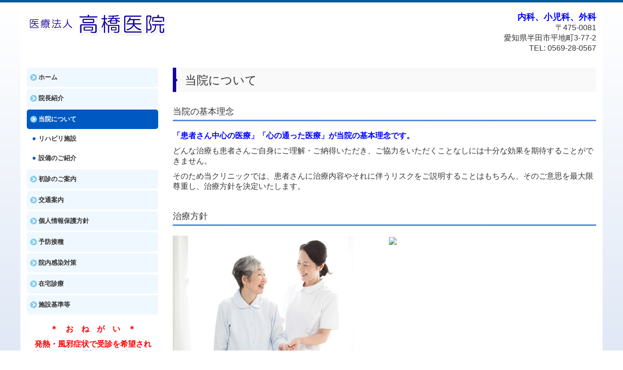

--- FILE ---
content_type: text/html; charset=utf-8
request_url: https://www.takahashi-iinhirachi.jp/clinic
body_size: 7695
content:
<!DOCTYPE html><!--[if lt IE 7]>      <html class="no-js lt-ie10 lt-ie9 lt-ie8 lt-ie7"> <![endif]--><!--[if IE 7]>         <html class="no-js lt-ie10 lt-ie9 lt-ie8"> <![endif]--><!--[if IE 8]>         <html class="no-js lt-ie10 lt-ie9"> <![endif]--><!--[if IE 9]>         <html class="no-js lt-ie10"> <![endif]--><!--[if(gt IE 9)|!(IE)]><!--><html class="no-js" lang="ja"><!--<![endif]--><head>
<!-- Google Tag Manager -->
<script>(function(w,d,s,l,i){w[l]=w[l]||[];w[l].push({'gtm.start':
new Date().getTime(),event:'gtm.js'});var f=d.getElementsByTagName(s)[0],
j=d.createElement(s),dl=l!='dataLayer'?'&l='+l:'';j.async=true;j.src=
'https://www.googletagmanager.com/gtm.js?id='+i+dl+ '&gtm_auth=LXXS8VCDtPzSEan7JBKrzQ&gtm_preview=env-1&gtm_cookies_win=x';f.parentNode.insertBefore(j,f);
})(window,document,'script','dataLayer','GTM-T3G28GP');</script>
<!-- End Google Tag Manager -->

<style>

    .default-font-Gothic {
      font-family: メイリオ, Meiryo, ヒラギノ角ゴ Pro W3, Hiragino Kaku Gothic Pro, Osaka, ＭＳ Ｐゴシック, sans-serif;
    }
    .slider-wrapper.default-font-Gothic .nivo-caption {
      font-family: メイリオ, Meiryo, ヒラギノ角ゴ Pro W3, Hiragino Kaku Gothic Pro, Osaka, ＭＳ Ｐゴシック, sans-serif;
    }
  

    .default-font-MingDynastyBody {
      font-family: ヒラギノ明朝 Pro W6, Hiragino Mincho Pro, HGS明朝E, ＭＳ Ｐ明朝, serif;
    }
    .slider-wrapper.default-font-MingDynastyBody .nivo-caption {
      font-family: ヒラギノ明朝 Pro W6, Hiragino Mincho Pro, HGS明朝E, ＭＳ Ｐ明朝, serif;
    }
  

    .default-font-RoundLetters {
      font-family: Lucida Grande, segoe UI, ヒラギノ丸ゴ ProN W4, Hiragino Maru Gothic Pro, HG丸ゴシックM-PRO, HGMaruGothicMPRO, メイリオ, Meiryo, Verdana, Arial, sans-serif;
    }
    .slider-wrapper.default-font-RoundLetters .nivo-caption {
      font-family: Lucida Grande, segoe UI, ヒラギノ丸ゴ ProN W4, Hiragino Maru Gothic Pro, HG丸ゴシックM-PRO, HGMaruGothicMPRO, メイリオ, Meiryo, Verdana, Arial, sans-serif;
    }
  

    .default-font-SemiCursiveScript {
      font-family: HG行書体, HGP行書体, cursive;
    }
    .slider-wrapper.default-font-SemiCursiveScript .nivo-caption {
      font-family: HG行書体, HGP行書体, cursive;
    }
  

    .default-font-SansSerif {
      font-family: Helvetica Neue, Helvetica, Arial, sans-serif;
    }
    .slider-wrapper.default-font-SansSerif .nivo-caption {
      font-family: Helvetica Neue, Helvetica, Arial, sans-serif;
    }
  

    .default-font-Serif {
      font-family: Times New Roman, Times, serif;
    }
    .slider-wrapper.default-font-Serif .nivo-caption {
      font-family: Times New Roman, Times, serif;
    }
  

    .default-font-Monospace {
      font-family: Courier, monospace;
    }
    .slider-wrapper.default-font-Monospace .nivo-caption {
      font-family: Courier, monospace;
    }
  

    .default-font-Cursive {
      font-family: Zapf Chancery, cursive;
    }
    .slider-wrapper.default-font-Cursive .nivo-caption {
      font-family: Zapf Chancery, cursive;
    }
  
</style>


  <meta charset="utf-8">
  <meta http-equiv="X-UA-Compatible" content="IE=edge,chrome=1">
      

      

  <title>当院について | 半田市の内科、小児科、外科｜医療法人　高橋医院</title>
  <meta name="description" content="半田市の内科、小児科、外科の医療法人　高橋医院です。わかりやすい、丁寧な説明を心がけております。どうぞお気軽にご相談、ご来院ください。">
  <meta name="keywords" content="平地町,亀崎,半田市,内科,小児科,外科,高橋医院,">
  <meta name="viewport" content="width=device-width">
  <link id="base-css" rel="stylesheet" href="/design/css/base.css?v=8.4.0">
  
  <link id="common-css" rel="stylesheet" href="/design/css/common.css?v=8.4.0"><link id="ad-css" rel="stylesheet" href="/design/css/ad.css?v=8.4.0">
  <link id="layout-css" rel="stylesheet" href="/design/layoutE/css/layout.css?v=8.4.0">
  <link id='global-navi-E011' rel='stylesheet' href='/design/css/global-navi/global-navi-E011.css'/><link id='footer-031' rel='stylesheet' href='/design/css/footer/footer-031.css'/><link id='heading-C011' rel='stylesheet' href='/design/css/heading/heading-C011.css'/><link id='heading-A001' rel='stylesheet' href='/design/css/heading/heading-A001.css'/><link id='heading-A002' rel='stylesheet' href='/design/css/heading/heading-A002.css'/>
<link rel='stylesheet' id='site-width-wide-css' href='/design/css/site-width-wide.css'>
<style id='cms-bg-style' type='text/css'>
div.bg-color {background-color: #a3bce2;}
</style>
<style id='cms-bg-mainvisual-style' type='text/css'>
</style>
<style id='cms-other-style' type='text/css'>
div.border {
                        border-top: 5px solid #0a599d;
}
div.wrapper {
                        padding-top: 5px;
}
footer {
                          border-top: 1px solid #cccccc; padding-top: 20px;
                        }
div.container, div.layout-max-mainvisual div.container-fluid {
                        background-color: rgba(255,255,255, 1); padding: 0 1%;
                      }
</style>
<style id='cms-color-style' type='text/css'>
div.outer { color: #333333; }
div.outer a { color: #7e6726; }
div.outer a:hover { color: #fdce4b; }
[data-module-type*=editable] table th { background-color: #c8e2f8; color: #000000; }
[data-module-type*=editable] table td { background-color: #ffffff; color: #333333; }
[data-module-type*=editable] .table-bordered th,
                        [data-module-type*=editable] .table-bordered td { border: 1px solid #dddddd; }
                        [data-module-type*=editable] .table-bordered tbody:first-child tr:first-child th,
                        [data-module-type*=editable] .table-bordered tbody:first-child tr:first-child td { border-top: 1px solid #dddddd; }
                        [data-module-type*=editable] .table-underline th,
                        [data-module-type*=editable] .table-underline td { border-bottom: 1px solid #dddddd; }
[data-module-type*=editable] hr { border-top: 1px solid #dddddd; }
[data-module-type*=calendar] table th { color: #ffffff; }[data-module-type*=calendar] table th { background-color: #5E5E5E; }[data-module-type*=calendar] table td:not(:has(.holiday)) { color: #333333; }[data-module-type*=calendar] .calendar-table tbody tr.cl-day-status td .cl-day.holiday { color: #FE3E44; }[data-module-type*=calendar] .calendar-table tbody tr.cl-day-status td .cl-day.sunday { color: #FE3E44; }[data-module-type*=calendar] table.calendar-table thead tr.day-of-week th { border-bottom-color: #cccccc; }[data-module-type*=calendar] table.calendar-table tbody tr.cl-day-status td { border-color: #cccccc; }[data-module-type*=calendar] .ex-column { color: #333333; }[data-module-type*=calendar] .ex-column { background-color: #ffffff; }div#g-translate-wrap { background-color: #ffffff; }
div#g-translate-title { color: #333333; }
ol#breadcrumb li { color: #333333; }
ol#breadcrumb li a { color: #0088cc; }
ol#breadcrumb li a:hover { color: #005580; }
</style>
<style id='cms-header-footer-style' type='text/css'>
header div#header-logo a { color: #333333;}
header div#header-logo a:hover { color: #333333;}
header div.area-text-h1 { color: #333333;}
footer [data-module-type=footer-logo] a { color: #333333;}
footer [data-module-type=footer-logo] a:hover { color: #333333;}
footer ul#footer-link-list li a { color: #7e6726;}
footer ul#footer-link-list li a:hover { color: #fdce4b;}
footer address#footer-copyright { color: #333333; text-align: right;}
</style>

<link id="print-css" rel="stylesheet" href="/design/css/print.css?v=8.4.0" media="print">
  <script id="base-js" src="/design/js/base.js?v=8.4.0"></script>



      <script type='text/javascript'>
        var T2P_siteKey = 'takahashi-iinhirachi-q2';
        var T2P_pagePath = 'clinic';
        var _snaq = _snaq || [];
        var hostname = location.host
        _snaq.push(['setCollectorUrl', hostname + '/tracker']);
        _snaq.push(['setAppId', 'takahashi-iinhirachi-q2:clinic']);
        _snaq.push(['setCookieDomain', '']);
        _snaq.push(['trackPageView']);

        (function() {
          var sp = document.createElement('script'); sp.type = 'text/javascript'; sp.async = true; sp.defer = true;
          sp.src = '/common/sp.js';
          var s = document.getElementsByTagName('script')[0]; s.parentNode.insertBefore(sp, s);
        })();
        </script>
  
<!-- Google tag (gtag.js) -->
<script async src="https://www.googletagmanager.com/gtag/js?id=G-1WKKZK6VHJ"></script>
<script>
  window.dataLayer = window.dataLayer || [];
  function gtag(){dataLayer.push(arguments);}
  gtag('js', new Date());

  gtag('config', 'G-1WKKZK6VHJ');
</script>

<script>
  (function(i,s,o,g,r,a,m){i['GoogleAnalyticsObject']=r;i[r]=i[r]||function(){
  (i[r].q=i[r].q||[]).push(arguments)},i[r].l=1*new Date();a=s.createElement(o),
  m=s.getElementsByTagName(o)[0];a.async=1;a.src=g;m.parentNode.insertBefore(a,m)
  })(window,document,'script','https://www.google-analytics.com/analytics.js','ga');

  ga('create', 'UA-19185817-12', 'auto');
  ga('send', 'pageview');

</script>

</head>
<body data-font="timezone" data-timezone="ja">
<!-- Google Tag Manager (noscript) -->
<noscript><iframe src="https://www.googletagmanager.com/ns.html?id=GTM-T3G28GP&gtm_auth=LXXS8VCDtPzSEan7JBKrzQ&gtm_preview=env-1&gtm_cookies_win=x"
height="0" width="0" style="display:none;visibility:hidden"></iframe></noscript>
<!-- End Google Tag Manager (noscript) -->




  <div id="g-translate-wrap" class="g-translate-simple clearfix"><div id="container-g-translate" class="g-container" style="display:none;">
                                      <script>
                                        changeClass();
                                        function changeClass() {
                                          var element = document.getElementById("container-g-translate");
                                          var parent = element.parentNode;
                                          parent.className = "g-translate-hidden clearfix";
                                        }
                                      </script>
                                    </div>
  </div>
  
<div id='bg-color-pat' class='bg-color bg-pat bg-pat-E006'></div>




<div id='border' class='border' data-top='5' data-bottom='0'></div>
<div id="outer" class="outer">
    <div id="wrapper" class="wrapper">
      <div id="container" class="container container-size-wide">
        <div class="header-wrap">
          <header >
            <!--▼スマートフォン用メニュー-->
            <div class="visible-phone">
              <div class="navbar">
                <!-- ▼ボタン -->
                <a class="btn btn-navbar " data-toggle="collapse" data-target=".nav-collapse"><img src="/design/images/common/btn-sp-menu.png" alt="MENU"></a>
                <!-- ▲ボタン -->
                <div class="container">
                  <div class="nav-collapse collapse">
                    <nav class="global-nav-side-cute-blue" style="">
                      <ul id="global-nav-s"><li><a href="https://www.takahashi-iinhirachi.jp/page1">ホーム</a></li>
<li><a href="https://www.takahashi-iinhirachi.jp/doctor">院長紹介</a></li>
<li class="active"><a href="https://www.takahashi-iinhirachi.jp/clinic">当院について</a><ul class="local-nav">
<li><a href="https://www.takahashi-iinhirachi.jp/rehabilitation">リハビリ施設</a></li>
<li><a href="https://www.takahashi-iinhirachi.jp/equipment">設備のご紹介</a></li>
</ul>
</li>
<li><a href="https://www.takahashi-iinhirachi.jp/first-visit">初診のご案内</a></li>
<li><a href="https://www.takahashi-iinhirachi.jp/access">交通案内</a></li>
<li><a href="https://www.takahashi-iinhirachi.jp/privacy">個人情報保護方針</a></li>
<li><a href="https://www.takahashi-iinhirachi.jp/20230414192052">予防接種</a></li>
<li><a href="https://www.takahashi-iinhirachi.jp/20240523185823">院内感染対策</a></li>
<li><a href="https://www.takahashi-iinhirachi.jp/20240531091530">在宅診療</a></li>
<li><a href="https://www.takahashi-iinhirachi.jp/facility-standards">施設基準等</a></li>
</ul>
                    </nav>
                  </div>
                </div>
              </div>
            </div>
            <!--▲スマートフォン用メニュー-->
            <div class="row-fluid">
              <div class="area-text-h1 text-h1-upper" data-role="content-h1-upper"><div class="text-align-h1"></div></div>
              <div class="header-inner clearfix" data-role="header"><div class=" span4" data-module-type="cell"><div class="header-inner-content" data-module-type="header-logo">
    <div id="header-logo" class="site-name logo-left" data-align="left" data-param="医療法人　高橋医院"><h1><a href="https://www.takahashi-iinhirachi.jp/"><img src="/library/595b4f1de715547c5485deec/5978471f67987910427b5ace.png" alt="医療法人　高橋医院"></a></h1></div>
  </div></div><div class=" span5" data-module-type="cell"></div><div class=" span3" data-module-type="cell"><div class="header-inner-content" data-module-type="paragraph-editable">
    <div data-layout="1">
      <div>
        <p id="header-info" style="text-align: right;">
          <font size="4" color="#0000fe"><b>内科、小児科、外科</b></font><br><font size="3">〒475-0081<br>愛知県半田市平地町3-77-2</font><br><font size="3">TEL: 0569-28-0567
          </font>
        </p>
      </div>
    </div>
  </div></div></div>
              <div class="area-text-h1 text-h1-bottom" data-role="content-h1-bottom"><div class="text-align-h1"></div></div>
            </div>
          </header>
        </div>
        <!-- パンくずリストここから -->
        <div class="row breadcrumb-wrap">
          <div class="span12">
            
          </div>
        </div>
        <!-- パンくずリストここまで -->
        <div class="row">
          <div class="span3">
            <nav class="hidden-phone global-nav-side-cute-blue" style="">
              <ul id="global-nav" class="global-nav-side "><li><a href='https://www.takahashi-iinhirachi.jp/page1' >ホーム</a></li>
<li><a href='https://www.takahashi-iinhirachi.jp/doctor' >院長紹介</a></li>
<li class='active'><a href='https://www.takahashi-iinhirachi.jp/clinic' >当院について</a><ul class='local-nav'>
<li><a href='https://www.takahashi-iinhirachi.jp/rehabilitation' >リハビリ施設</a></li>
<li><a href='https://www.takahashi-iinhirachi.jp/equipment' >設備のご紹介</a></li>
</ul>
</li>
<li><a href='https://www.takahashi-iinhirachi.jp/first-visit' >初診のご案内</a></li>
<li><a href='https://www.takahashi-iinhirachi.jp/access' >交通案内</a></li>
<li><a href='https://www.takahashi-iinhirachi.jp/privacy' >個人情報保護方針</a></li>
<li><a href='https://www.takahashi-iinhirachi.jp/20230414192052' >予防接種</a></li>
<li><a href='https://www.takahashi-iinhirachi.jp/20240523185823' >院内感染対策</a></li>
<li><a href='https://www.takahashi-iinhirachi.jp/20240531091530' >在宅診療</a></li>
<li><a href='https://www.takahashi-iinhirachi.jp/facility-standards' >施設基準等</a></li>
</ul>
            </nav>
            <div id='socialbar' class='off' style='display:none;'><ul id='snsbar'><li class='fb-btn'>
    <div class="fb-like" data-href="https://www.takahashi-iinhirachi.jp/clinic" data-width="50" data-layout="button_count" data-show-faces="false" data-send="false"></div>
  </li><li class='tw-btn'>
    <a href="https://twitter.com/share" class="twitter-share-button" data-lang="ja" data-count="none" data-url="https://www.takahashi-iinhirachi.jp/clinic">ツイート</a>
  </li></ul>
    <!-- twitter -->
    <script>!function(d,s,id){var js,fjs=d.getElementsByTagName(s)[0],p=/^http:/.test(d.location)?'http':'https';if(!d.getElementById(id)){js=d.createElement(s);js.id=id;js.src=p+'://platform.twitter.com/widgets.js';fjs.parentNode.insertBefore(js,fjs);}}(document, 'script', 'twitter-wjs');</script>

    <!-- facebook -->
    <script>
      var FbResource = {
        fbAppId:"450106218517457",
        fbVersion:"v2.5",
        FBinit:function(){
          FB.init({
            appId:FbResource.fbAppId,
            xfbml:true,
            version:FbResource.fbVersion
          })
        }
      };
      (function(d, s, id) {
        var version = FbResource.fbVersion;
        var appId = FbResource.fbAppId;
        var js, fjs = d.getElementsByTagName(s)[0];
        if (d.getElementById(id)) return;
        js = d.createElement(s); js.id = id;
        js.src = "//connect.facebook.net/ja_JP/sdk.js#xfbml=1&appId="+appId+"&version="+version;
        fjs.parentNode.insertBefore(js, fjs);
      }(document, 'script', 'facebook-jssdk'));
    </script>

    <style>
      ul#snsbar {
        list-style: none;
        margin: 0;
        padding: 0;
      }
      ul#snsbar:after {
        content: " ";
        display: block;
        clear: both;
      }
      ul#snsbar li {
        float: left;
        margin: 0;
        padding: 0;
        margin-right: 10px;
        height: 30px;
      }
      ul#snsbar .pluginCountButton {
        display: none;
      }
      ul#snsbar iframe.twitter-share-button {
        width: 90px !important;
        visibility: visible !important;
        position: static !important;
        height: 20px !important;
      }
    </style>
  </div>
            <div data-role="left-sidebar"><div data-module-type="paragraph-editable"><div data-layout="1" data-sp-layout="off"><div><p><font color="#fe0000" size="3"><b style="">　　　＊　お　ね　が　い　＊</b></font></p><p><font size="3"><b style=""><font color="#fe0000">　発熱・風邪症状で受診を希望される方、</font><font color="#0000fe"><u>まずは</u></font><font color="#0000fe" style="text-decoration-line: underline;">お電話にて</font><font color="#fe0000" style="">お問い合わせください。</font></b></font></p></div></div></div><div data-module-type="heading"><h4 class="design-tmpl h4-natural-yellow" data-default-design="natural" data-default-color="yellow" data-design-class="h4-natural-yellow">クリニック案内</h4></div><div data-module-type="map-original"><iframe width="100%" height="200" frameborder="0" style="border: 0;" allowfullscreen="" src="https://www.google.com/maps/embed/v1/place?language=ja&amp;q=%E6%97%A5%E6%9C%AC%E6%84%9B%E7%9F%A5%E7%9C%8C%E5%8D%8A%E7%94%B0%E5%B8%82%E5%B9%B3%E5%9C%B0%E7%94%BA%EF%BC%93%E4%B8%81%E7%9B%AE%EF%BC%97%EF%BC%97%E2%88%92%EF%BC%92%20%E5%8C%BB%E7%99%82%E6%B3%95%E4%BA%BA%20%E9%AB%98%E6%A9%8B%E5%8C%BB%E9%99%A2&amp;zoom=17&amp;key=AIzaSyAnZbkdG7AL5d-twt0gCintAtCgwBvUn5U"></iframe></div><div data-module-type="table-editable"><table class="table table-bordered" data-layout="2" id="cms-table-layout">
  <tbody>
    
    
    
    
    
    <tr>
      <th style="width: 35.15981735159817%;" class="">医院名</th>
      
    </tr><tr>
      <th style="width: 35.15981735159817%; background-color: rgb(255, 255, 255);" class=""><span style="font-weight: normal; background-color: rgb(255, 255, 255);"><font color="#434343">医療法人　高橋医院</font></span><br></th>
      
    </tr><tr>
      <th style="height: 19px;" class="">院長</th>
      
    </tr><tr>
      <th style="height: 19px; background-color: rgb(255, 255, 255);" class=""><span style="font-weight: normal; background-color: rgb(255, 255, 255);"><font color="#434343">高橋知生</font></span><br></th>
      
    </tr>
    
    
    
    <tr>
      <th style="" class="">住所</th>
      
    </tr><tr>
      <th style="background-color: rgb(255, 255, 255);" class=""><font color="#434343"><span style="font-weight: normal; background-color: rgb(255, 255, 255);">〒475-0081 <br></span><span style="font-weight: normal; background-color: rgb(255, 255, 255);">愛知県半田市平地町3-77-2</span></font><br></th>
      
    </tr>
    
    <tr>
      <th style="" class="">電話番号</th>
      
    </tr><tr>
      <th style="background-color: rgb(255, 255, 255);" class=""><span style="font-weight: normal; background-color: rgb(255, 255, 255);"><font color="#434343">0569-28-0567</font></span><br></th>
      
    </tr>
    
    
    
    
    
  </tbody>
</table></div><div data-module-type="heading"><h4 class="design-tmpl h4-natural-yellow" data-default-design="natural" data-default-color="yellow" data-design-class="h4-natural-yellow">ご予約・ご相談</h4></div><div data-module-type="pwithimg-editable">
  <div data-layout="c1">
    <div>
      <img src="/design/images/init/52e74f1c44fad8852f0018d6.jpg" unselectable="on" oncontextmenu="return false;" ondragstart="return false;" onselectstart="return false;" class="">
      <div>
        <p></p><p style="text-align: left;"></p><p style="text-align: center;"><b style="font-size: medium;">「どんな治療法があるの？」<br></b><font size="3"><b>「治療にかかる期間は？」</b></font></p><p style="text-align: left;">疑問に思う事、何でもご相談ください。<br>お電話より承っております。</p><p></p><p style="text-align: center;"><font face="Lucida Grande, segoe UI, ヒラギノ丸ゴ ProN W4, Hiragino Maru Gothic Pro, メイリオ, Meiryo, Verdana, Arial, sans-serif" size="5" color="#0000fe"><b>TEL&nbsp;0569-28-0567</b></font></p><p></p><p></p>
      </div>
    </div>
  </div>
</div><div data-module-type="paragraph-editable"><div data-layout="1" data-sp-layout="off"><div><p>ここに文章を入力してください</p></div></div></div></div>
          </div>
          <div class="span9">
            
            <div data-role="contents"><div class="row" data-module-type="container"><div class=" span9" data-module-type="cell"><div data-module-type="heading"><h2 class="design-tmpl h2-A001-blue" data-default-design="natural" data-default-color="yellow" data-design-class="h2-natural-yellow">当院について</h2></div></div></div><div class="row" data-module-type="container"><div class=" span9" data-module-type="cell"><div data-module-type="heading"><h3 class="design-tmpl h3-A002-blue" data-default-design="natural" data-default-color="yellow" data-design-class="h3-natural-yellow">当院の基本理念</h3></div></div></div><div class="row" data-module-type="container"><div class=" span9" data-module-type="cell"><div data-module-type="paragraph-editable">
  <div data-layout="1">
    <div>
      <p><font size="3" color="#0000fe"><b>
      「患者さん中心の医療」「心の通った医療」が当院の基本理念です。</b></font></p><p><font size="3">どんな治療も患者さんご自身にご理解・ご納得いただき、ご協力をいただくことなしには十分な効果を期待することができません。</font></p><p><font size="3">そのため当クリニックでは、患者さんに治療内容やそれに伴うリスクをご説明することはもちろん、そのご意思を最大限尊重し、治療方針を決定いたします。
      </font></p>
    </div>
  </div>
</div><div data-module-type="heading"><h3 class="design-tmpl h3-A002-blue" data-default-design="natural" data-default-color="yellow" data-design-class="h3-natural-yellow">治療方針</h3></div></div></div><div class="row" data-module-type="container"><div class=" span9" data-module-type="cell"><div data-module-type="image-editable">
  <div data-layout="2">
    <div>
      <img src="/design/images/init/52e74f0d44fad8852f0018ca.jpg" unselectable="on" oncontextmenu="return false;" ondragstart="return false;" onselectstart="return false;" class="">
    </div>
    <div>
      <img src="/material/lib01/48209115.jpg" unselectable="on" oncontextmenu="return false;" ondragstart="return false;" onselectstart="return false;" class="menu-open">
    </div>
  </div>
</div></div></div><div class="row" data-module-type="container"><div class=" span9" data-module-type="cell"><div data-module-type="paragraph-editable">
  <div data-layout="1">
    <div><p style="text-align: left;"><b><font size="4" color="#0000fe">患者様とのコミュニケーションを大切にいたします。</font></b></p><p><font color="#000000" size="2"><span style="line-height: 15px;">「いかに患者様に疾患をご理解いただき、安心・満足していただける治療を行っていけるか」 という事です。</span></font></p><p><font color="#000000" size="2"><span style="line-height: 15px;">当院では、出来る限り、わかりやすい言葉で</span></font><span style="color: rgb(0, 0, 0); font-size: small; line-height: 15px;">現在の病気の状態</span><span style="line-height: 15px; color: rgb(0, 0, 0); font-size: small;">をお伝えし、今後の病状の可能性や治療の選択肢を説明させていただきます。</span></p><p></p></div>
  </div>
</div></div></div><div class="row" data-module-type="container"><div class=" span9" data-module-type="cell"><div data-module-type="heading"><h3 class="design-tmpl h3-A002-blue" data-default-design="natural" data-default-color="yellow" data-design-class="h3-natural-yellow">診療について</h3></div></div></div><div class="row" data-module-type="container"><div class=" span9" data-module-type="cell"><div data-module-type="heading"><h4 class="design-tmpl h4-natural-yellow" data-default-design="natural" data-default-color="yellow" data-design-class="h4-natural-yellow">診療科目</h4></div></div></div><div class="row" data-module-type="container"><div class=" span9" data-module-type="cell"><div data-module-type="paragraph-editable">
  <div data-layout="1">
    <div>内科、小児科、外科</div>
  </div>
</div></div></div><div class="row" data-module-type="container"><div class=" span9" data-module-type="cell"><div data-module-type="heading"><h4 class="design-tmpl h4-natural-yellow" data-default-design="natural" data-default-color="yellow" data-design-class="h4-natural-yellow">得意とする治療法</h4></div></div></div><div class="row" data-module-type="container"><div class=" span9" data-module-type="cell"><div data-module-type="paragraph-editable">
  <div data-layout="1">
    <div><font size="2">痛みの少ない最新の注射器を使用する事をはじめとし、患者様に痛みを与えないよう最大限の努力をいたしております。患者様の状況に合わせたプランで日常生活への支障を最小限にし、また患者様の緊張が少しでも無くなるようにリラックスできる雰囲気づくりをしております。</font></div>
  </div>
</div></div></div><div class="row" data-module-type="container"><div class=" span9" data-module-type="cell"><div data-module-type="heading"><h3 class="design-tmpl h3-A002-blue" data-default-design="natural" data-default-color="yellow" data-design-class="h3-natural-yellow">設備のご紹介</h3></div><div data-module-type="pwithimg-editable">
  <div data-layout="c2" data-sp-layout="off">
    <div>
      <img src="/library/595b4f1de715547c5485deec/5975a9b63d1fccac504fb1d3.jpg" unselectable="on" oncontextmenu="return false;" ondragstart="return false;" onselectstart="return false;">
      <div>
        <p>● 外観</p>
      </div>
    </div>
    <div>
      <img src="/library/595b4f1de715547c5485deec/5975aaab3d1fccac504fb36e.jpg" unselectable="on" oncontextmenu="return false;" ondragstart="return false;" onselectstart="return false;" class="">
      <div>
        <p>
          ● 待合室</p>
      </div>
    </div>
  </div>
</div></div></div><div class="row" data-module-type="container"><div class=" span9" data-module-type="cell"><div data-module-type="pwithimg-editable">
  <div data-layout="c2" data-sp-layout="off">
    <div>
      <img src="/library/595b4f1de715547c5485deec/5975aae15b6c13ab5cc848a6.jpg" unselectable="on" oncontextmenu="return false;" ondragstart="return false;" onselectstart="return false;">
      <div>
        <p>● 中待合</p>
      </div>
    </div>
    <div>
      <img src="/library/595b4f1de715547c5485deec/5975ab64271865a65e061e11.jpg" unselectable="on" oncontextmenu="return false;" ondragstart="return false;" onselectstart="return false;" class="">
      <div>
        <p>
          ● キッズスペース</p>
      </div>
    </div>
  </div>
</div></div></div></div>
          </div>
        </div>
        <footer>
          <div data-role="footer"><div class="row-fluid" data-module-type="container"><div class=" span12" data-module-type="cell"><div data-module-type="footer-pagelink"><ul id="footer-link-list" class="hidden-phone footer-link-simple-yellow"><li><a href="https://www.takahashi-iinhirachi.jp/page1">ホーム</a></li><li><a href="https://www.takahashi-iinhirachi.jp/doctor">院長紹介</a></li><li><a href="https://www.takahashi-iinhirachi.jp/clinic">当院について</a></li><li><a href="https://www.takahashi-iinhirachi.jp/first-visit">初診のご案内</a></li><li><a href="https://www.takahashi-iinhirachi.jp/access">交通案内</a></li><li><a href="https://www.takahashi-iinhirachi.jp/privacy">個人情報保護方針</a></li><li><a href="https://www.takahashi-iinhirachi.jp/20230414192052">予防接種</a></li><li><a href="https://www.takahashi-iinhirachi.jp/20240523185823">院内感染対策</a></li><li><a href="https://www.takahashi-iinhirachi.jp/20240531091530">在宅診療</a></li><li><a href="https://www.takahashi-iinhirachi.jp/facility-standards">施設基準等</a></li></ul></div></div></div></div>
          <address id="footer-copyright">Copyright (c) 2017 - 2026 医療法人　高橋医院 All Rights Reserved.</address>
        
</footer>
      </div>
    </div>
  
</div>



<script src="/common/js/jquery.lazyload.min.js"></script>
<script>
$(function() {
  $("img.lazy", "[data-role=main-visual]").lazyload({
    effect: "fadeIn",
    threshold: 200
  });
  $("img.lazy", "[data-role=contents]").lazyload({
    effect: "fadeIn",
    threshold: 200
  });
  $("img.lazy", "[data-role$=sidebar]").lazyload({
    effect: "fadeIn",
    threshold: 200
  });
  $("img.lazy", "[data-role=footer]").lazyload({
    effect: "fadeIn",
    threshold: 200
  });
});
</script>
<script src='https://www.youtube.com/iframe_api'></script>




</body></html>

--- FILE ---
content_type: text/css
request_url: https://www.takahashi-iinhirachi.jp/design/css/global-navi/global-navi-E011.css
body_size: 5130
content:
@charset "UTF-8";
nav.global-nav-upper-simple-red,
nav.global-nav-side-simple-red,
nav.global-nav-upper-gorgeous-red,
nav.global-nav-side-gorgeous-red,
nav.global-nav-upper-natural-red,
nav.global-nav-side-natural-red,
nav.global-nav-upper-cool-red,
nav.global-nav-side-cool-red,
nav.global-nav-upper-cute-red,
nav.global-nav-side-cute-red,
nav.global-nav-upper-simple-orange,
nav.global-nav-side-simple-orange,
nav.global-nav-upper-gorgeous-orange,
nav.global-nav-side-gorgeous-orange,
nav.global-nav-upper-natural-orange,
nav.global-nav-side-natural-orange,
nav.global-nav-upper-cool-orange,
nav.global-nav-side-cool-orange,
nav.global-nav-upper-cute-orange,
nav.global-nav-side-cute-orange,
nav.global-nav-upper-simple-yellow,
nav.global-nav-side-simple-yellow,
nav.global-nav-upper-gorgeous-yellow,
nav.global-nav-side-gorgeous-yellow,
nav.global-nav-upper-natural-yellow,
nav.global-nav-side-natural-yellow,
nav.global-nav-upper-cool-yellow,
nav.global-nav-side-cool-yellow,
nav.global-nav-upper-cute-yellow,
nav.global-nav-side-cute-yellow,
nav.global-nav-upper-simple-yellowgreen,
nav.global-nav-side-simple-yellowgreen,
nav.global-nav-upper-gorgeous-yellowgreen,
nav.global-nav-side-gorgeous-yellowgreen,
nav.global-nav-upper-natural-yellowgreen,
nav.global-nav-side-natural-yellowgreen,
nav.global-nav-upper-cool-yellowgreen,
nav.global-nav-side-cool-yellowgreen,
nav.global-nav-upper-cute-yellowgreen,
nav.global-nav-side-cute-yellowgreen,
nav.global-nav-upper-simple-green,
nav.global-nav-side-simple-green,
nav.global-nav-upper-gorgeous-green,
nav.global-nav-side-gorgeous-green,
nav.global-nav-upper-natural-green,
nav.global-nav-side-natural-green,
nav.global-nav-upper-cool-green,
nav.global-nav-side-cool-green,
nav.global-nav-upper-cute-green,
nav.global-nav-side-cute-green,
nav.global-nav-upper-simple-aqua,
nav.global-nav-side-simple-aqua,
nav.global-nav-upper-gorgeous-aqua,
nav.global-nav-side-gorgeous-aqua,
nav.global-nav-upper-natural-aqua,
nav.global-nav-side-natural-aqua,
nav.global-nav-upper-cool-aqua,
nav.global-nav-side-cool-aqua,
nav.global-nav-upper-cute-aqua,
nav.global-nav-side-cute-aqua,
nav.global-nav-upper-simple-blue,
nav.global-nav-side-simple-blue,
nav.global-nav-upper-gorgeous-blue,
nav.global-nav-side-gorgeous-blue,
nav.global-nav-upper-natural-blue,
nav.global-nav-side-natural-blue,
nav.global-nav-upper-cool-blue,
nav.global-nav-side-cool-blue,
nav.global-nav-upper-cute-blue,
nav.global-nav-side-cute-blue,
nav.global-nav-upper-simple-brown,
nav.global-nav-side-simple-brown,
nav.global-nav-upper-gorgeous-brown,
nav.global-nav-side-gorgeous-brown,
nav.global-nav-upper-natural-brown,
nav.global-nav-side-natural-brown,
nav.global-nav-upper-cool-brown,
nav.global-nav-side-cool-brown,
nav.global-nav-upper-cute-brown,
nav.global-nav-side-cute-brown,
nav.global-nav-upper-simple-pink,
nav.global-nav-side-simple-pink,
nav.global-nav-upper-gorgeous-pink,
nav.global-nav-side-gorgeous-pink,
nav.global-nav-upper-natural-pink,
nav.global-nav-side-natural-pink,
nav.global-nav-upper-cool-pink,
nav.global-nav-side-cool-pink,
nav.global-nav-upper-cute-pink,
nav.global-nav-side-cute-pink,
nav.global-nav-upper-simple-purple,
nav.global-nav-side-simple-purple,
nav.global-nav-upper-gorgeous-purple,
nav.global-nav-side-gorgeous-purple,
nav.global-nav-upper-natural-purple,
nav.global-nav-side-natural-purple,
nav.global-nav-upper-cool-purple,
nav.global-nav-side-cool-purple,
nav.global-nav-upper-cute-purple,
nav.global-nav-side-cute-purple,
nav.global-nav-upper-simple-black,
nav.global-nav-side-simple-black,
nav.global-nav-upper-gorgeous-black,
nav.global-nav-side-gorgeous-black,
nav.global-nav-upper-natural-black,
nav.global-nav-side-natural-black,
nav.global-nav-upper-cool-black,
nav.global-nav-side-cool-black,
nav.global-nav-upper-cute-black,
nav.global-nav-side-cute-black,
nav.global-nav-upper-simple-colorful,
nav.global-nav-side-simple-colorful,
nav.global-nav-upper-gorgeous-colorful,
nav.global-nav-side-gorgeous-colorful,
nav.global-nav-upper-natural-colorful,
nav.global-nav-side-natural-colorful,
nav.global-nav-upper-cool-colorful,
nav.global-nav-side-cool-colorful,
nav.global-nav-upper-cute-colorful,
nav.global-nav-side-cute-colorful {
  margin: 0 0 20px;
  padding: 0;
}
nav.global-nav-upper-simple-red ul,
nav.global-nav-side-simple-red ul,
nav.global-nav-upper-gorgeous-red ul,
nav.global-nav-side-gorgeous-red ul,
nav.global-nav-upper-natural-red ul,
nav.global-nav-side-natural-red ul,
nav.global-nav-upper-cool-red ul,
nav.global-nav-side-cool-red ul,
nav.global-nav-upper-cute-red ul,
nav.global-nav-side-cute-red ul,
nav.global-nav-upper-simple-orange ul,
nav.global-nav-side-simple-orange ul,
nav.global-nav-upper-gorgeous-orange ul,
nav.global-nav-side-gorgeous-orange ul,
nav.global-nav-upper-natural-orange ul,
nav.global-nav-side-natural-orange ul,
nav.global-nav-upper-cool-orange ul,
nav.global-nav-side-cool-orange ul,
nav.global-nav-upper-cute-orange ul,
nav.global-nav-side-cute-orange ul,
nav.global-nav-upper-simple-yellow ul,
nav.global-nav-side-simple-yellow ul,
nav.global-nav-upper-gorgeous-yellow ul,
nav.global-nav-side-gorgeous-yellow ul,
nav.global-nav-upper-natural-yellow ul,
nav.global-nav-side-natural-yellow ul,
nav.global-nav-upper-cool-yellow ul,
nav.global-nav-side-cool-yellow ul,
nav.global-nav-upper-cute-yellow ul,
nav.global-nav-side-cute-yellow ul,
nav.global-nav-upper-simple-yellowgreen ul,
nav.global-nav-side-simple-yellowgreen ul,
nav.global-nav-upper-gorgeous-yellowgreen ul,
nav.global-nav-side-gorgeous-yellowgreen ul,
nav.global-nav-upper-natural-yellowgreen ul,
nav.global-nav-side-natural-yellowgreen ul,
nav.global-nav-upper-cool-yellowgreen ul,
nav.global-nav-side-cool-yellowgreen ul,
nav.global-nav-upper-cute-yellowgreen ul,
nav.global-nav-side-cute-yellowgreen ul,
nav.global-nav-upper-simple-green ul,
nav.global-nav-side-simple-green ul,
nav.global-nav-upper-gorgeous-green ul,
nav.global-nav-side-gorgeous-green ul,
nav.global-nav-upper-natural-green ul,
nav.global-nav-side-natural-green ul,
nav.global-nav-upper-cool-green ul,
nav.global-nav-side-cool-green ul,
nav.global-nav-upper-cute-green ul,
nav.global-nav-side-cute-green ul,
nav.global-nav-upper-simple-aqua ul,
nav.global-nav-side-simple-aqua ul,
nav.global-nav-upper-gorgeous-aqua ul,
nav.global-nav-side-gorgeous-aqua ul,
nav.global-nav-upper-natural-aqua ul,
nav.global-nav-side-natural-aqua ul,
nav.global-nav-upper-cool-aqua ul,
nav.global-nav-side-cool-aqua ul,
nav.global-nav-upper-cute-aqua ul,
nav.global-nav-side-cute-aqua ul,
nav.global-nav-upper-simple-blue ul,
nav.global-nav-side-simple-blue ul,
nav.global-nav-upper-gorgeous-blue ul,
nav.global-nav-side-gorgeous-blue ul,
nav.global-nav-upper-natural-blue ul,
nav.global-nav-side-natural-blue ul,
nav.global-nav-upper-cool-blue ul,
nav.global-nav-side-cool-blue ul,
nav.global-nav-upper-cute-blue ul,
nav.global-nav-side-cute-blue ul,
nav.global-nav-upper-simple-brown ul,
nav.global-nav-side-simple-brown ul,
nav.global-nav-upper-gorgeous-brown ul,
nav.global-nav-side-gorgeous-brown ul,
nav.global-nav-upper-natural-brown ul,
nav.global-nav-side-natural-brown ul,
nav.global-nav-upper-cool-brown ul,
nav.global-nav-side-cool-brown ul,
nav.global-nav-upper-cute-brown ul,
nav.global-nav-side-cute-brown ul,
nav.global-nav-upper-simple-pink ul,
nav.global-nav-side-simple-pink ul,
nav.global-nav-upper-gorgeous-pink ul,
nav.global-nav-side-gorgeous-pink ul,
nav.global-nav-upper-natural-pink ul,
nav.global-nav-side-natural-pink ul,
nav.global-nav-upper-cool-pink ul,
nav.global-nav-side-cool-pink ul,
nav.global-nav-upper-cute-pink ul,
nav.global-nav-side-cute-pink ul,
nav.global-nav-upper-simple-purple ul,
nav.global-nav-side-simple-purple ul,
nav.global-nav-upper-gorgeous-purple ul,
nav.global-nav-side-gorgeous-purple ul,
nav.global-nav-upper-natural-purple ul,
nav.global-nav-side-natural-purple ul,
nav.global-nav-upper-cool-purple ul,
nav.global-nav-side-cool-purple ul,
nav.global-nav-upper-cute-purple ul,
nav.global-nav-side-cute-purple ul,
nav.global-nav-upper-simple-black ul,
nav.global-nav-side-simple-black ul,
nav.global-nav-upper-gorgeous-black ul,
nav.global-nav-side-gorgeous-black ul,
nav.global-nav-upper-natural-black ul,
nav.global-nav-side-natural-black ul,
nav.global-nav-upper-cool-black ul,
nav.global-nav-side-cool-black ul,
nav.global-nav-upper-cute-black ul,
nav.global-nav-side-cute-black ul,
nav.global-nav-upper-simple-colorful ul,
nav.global-nav-side-simple-colorful ul,
nav.global-nav-upper-gorgeous-colorful ul,
nav.global-nav-side-gorgeous-colorful ul,
nav.global-nav-upper-natural-colorful ul,
nav.global-nav-side-natural-colorful ul,
nav.global-nav-upper-cool-colorful ul,
nav.global-nav-side-cool-colorful ul,
nav.global-nav-upper-cute-colorful ul,
nav.global-nav-side-cute-colorful ul {
  list-style: none;
}
nav.global-nav-upper-simple-red ul li,
nav.global-nav-side-simple-red ul li,
nav.global-nav-upper-gorgeous-red ul li,
nav.global-nav-side-gorgeous-red ul li,
nav.global-nav-upper-natural-red ul li,
nav.global-nav-side-natural-red ul li,
nav.global-nav-upper-cool-red ul li,
nav.global-nav-side-cool-red ul li,
nav.global-nav-upper-cute-red ul li,
nav.global-nav-side-cute-red ul li,
nav.global-nav-upper-simple-orange ul li,
nav.global-nav-side-simple-orange ul li,
nav.global-nav-upper-gorgeous-orange ul li,
nav.global-nav-side-gorgeous-orange ul li,
nav.global-nav-upper-natural-orange ul li,
nav.global-nav-side-natural-orange ul li,
nav.global-nav-upper-cool-orange ul li,
nav.global-nav-side-cool-orange ul li,
nav.global-nav-upper-cute-orange ul li,
nav.global-nav-side-cute-orange ul li,
nav.global-nav-upper-simple-yellow ul li,
nav.global-nav-side-simple-yellow ul li,
nav.global-nav-upper-gorgeous-yellow ul li,
nav.global-nav-side-gorgeous-yellow ul li,
nav.global-nav-upper-natural-yellow ul li,
nav.global-nav-side-natural-yellow ul li,
nav.global-nav-upper-cool-yellow ul li,
nav.global-nav-side-cool-yellow ul li,
nav.global-nav-upper-cute-yellow ul li,
nav.global-nav-side-cute-yellow ul li,
nav.global-nav-upper-simple-yellowgreen ul li,
nav.global-nav-side-simple-yellowgreen ul li,
nav.global-nav-upper-gorgeous-yellowgreen ul li,
nav.global-nav-side-gorgeous-yellowgreen ul li,
nav.global-nav-upper-natural-yellowgreen ul li,
nav.global-nav-side-natural-yellowgreen ul li,
nav.global-nav-upper-cool-yellowgreen ul li,
nav.global-nav-side-cool-yellowgreen ul li,
nav.global-nav-upper-cute-yellowgreen ul li,
nav.global-nav-side-cute-yellowgreen ul li,
nav.global-nav-upper-simple-green ul li,
nav.global-nav-side-simple-green ul li,
nav.global-nav-upper-gorgeous-green ul li,
nav.global-nav-side-gorgeous-green ul li,
nav.global-nav-upper-natural-green ul li,
nav.global-nav-side-natural-green ul li,
nav.global-nav-upper-cool-green ul li,
nav.global-nav-side-cool-green ul li,
nav.global-nav-upper-cute-green ul li,
nav.global-nav-side-cute-green ul li,
nav.global-nav-upper-simple-aqua ul li,
nav.global-nav-side-simple-aqua ul li,
nav.global-nav-upper-gorgeous-aqua ul li,
nav.global-nav-side-gorgeous-aqua ul li,
nav.global-nav-upper-natural-aqua ul li,
nav.global-nav-side-natural-aqua ul li,
nav.global-nav-upper-cool-aqua ul li,
nav.global-nav-side-cool-aqua ul li,
nav.global-nav-upper-cute-aqua ul li,
nav.global-nav-side-cute-aqua ul li,
nav.global-nav-upper-simple-blue ul li,
nav.global-nav-side-simple-blue ul li,
nav.global-nav-upper-gorgeous-blue ul li,
nav.global-nav-side-gorgeous-blue ul li,
nav.global-nav-upper-natural-blue ul li,
nav.global-nav-side-natural-blue ul li,
nav.global-nav-upper-cool-blue ul li,
nav.global-nav-side-cool-blue ul li,
nav.global-nav-upper-cute-blue ul li,
nav.global-nav-side-cute-blue ul li,
nav.global-nav-upper-simple-brown ul li,
nav.global-nav-side-simple-brown ul li,
nav.global-nav-upper-gorgeous-brown ul li,
nav.global-nav-side-gorgeous-brown ul li,
nav.global-nav-upper-natural-brown ul li,
nav.global-nav-side-natural-brown ul li,
nav.global-nav-upper-cool-brown ul li,
nav.global-nav-side-cool-brown ul li,
nav.global-nav-upper-cute-brown ul li,
nav.global-nav-side-cute-brown ul li,
nav.global-nav-upper-simple-pink ul li,
nav.global-nav-side-simple-pink ul li,
nav.global-nav-upper-gorgeous-pink ul li,
nav.global-nav-side-gorgeous-pink ul li,
nav.global-nav-upper-natural-pink ul li,
nav.global-nav-side-natural-pink ul li,
nav.global-nav-upper-cool-pink ul li,
nav.global-nav-side-cool-pink ul li,
nav.global-nav-upper-cute-pink ul li,
nav.global-nav-side-cute-pink ul li,
nav.global-nav-upper-simple-purple ul li,
nav.global-nav-side-simple-purple ul li,
nav.global-nav-upper-gorgeous-purple ul li,
nav.global-nav-side-gorgeous-purple ul li,
nav.global-nav-upper-natural-purple ul li,
nav.global-nav-side-natural-purple ul li,
nav.global-nav-upper-cool-purple ul li,
nav.global-nav-side-cool-purple ul li,
nav.global-nav-upper-cute-purple ul li,
nav.global-nav-side-cute-purple ul li,
nav.global-nav-upper-simple-black ul li,
nav.global-nav-side-simple-black ul li,
nav.global-nav-upper-gorgeous-black ul li,
nav.global-nav-side-gorgeous-black ul li,
nav.global-nav-upper-natural-black ul li,
nav.global-nav-side-natural-black ul li,
nav.global-nav-upper-cool-black ul li,
nav.global-nav-side-cool-black ul li,
nav.global-nav-upper-cute-black ul li,
nav.global-nav-side-cute-black ul li,
nav.global-nav-upper-simple-colorful ul li,
nav.global-nav-side-simple-colorful ul li,
nav.global-nav-upper-gorgeous-colorful ul li,
nav.global-nav-side-gorgeous-colorful ul li,
nav.global-nav-upper-natural-colorful ul li,
nav.global-nav-side-natural-colorful ul li,
nav.global-nav-upper-cool-colorful ul li,
nav.global-nav-side-cool-colorful ul li,
nav.global-nav-upper-cute-colorful ul li,
nav.global-nav-side-cute-colorful ul li {
  padding: 0;
}
nav.global-nav-upper-simple-red ul li a,
nav.global-nav-side-simple-red ul li a,
nav.global-nav-upper-gorgeous-red ul li a,
nav.global-nav-side-gorgeous-red ul li a,
nav.global-nav-upper-natural-red ul li a,
nav.global-nav-side-natural-red ul li a,
nav.global-nav-upper-cool-red ul li a,
nav.global-nav-side-cool-red ul li a,
nav.global-nav-upper-cute-red ul li a,
nav.global-nav-side-cute-red ul li a,
nav.global-nav-upper-simple-orange ul li a,
nav.global-nav-side-simple-orange ul li a,
nav.global-nav-upper-gorgeous-orange ul li a,
nav.global-nav-side-gorgeous-orange ul li a,
nav.global-nav-upper-natural-orange ul li a,
nav.global-nav-side-natural-orange ul li a,
nav.global-nav-upper-cool-orange ul li a,
nav.global-nav-side-cool-orange ul li a,
nav.global-nav-upper-cute-orange ul li a,
nav.global-nav-side-cute-orange ul li a,
nav.global-nav-upper-simple-yellow ul li a,
nav.global-nav-side-simple-yellow ul li a,
nav.global-nav-upper-gorgeous-yellow ul li a,
nav.global-nav-side-gorgeous-yellow ul li a,
nav.global-nav-upper-natural-yellow ul li a,
nav.global-nav-side-natural-yellow ul li a,
nav.global-nav-upper-cool-yellow ul li a,
nav.global-nav-side-cool-yellow ul li a,
nav.global-nav-upper-cute-yellow ul li a,
nav.global-nav-side-cute-yellow ul li a,
nav.global-nav-upper-simple-yellowgreen ul li a,
nav.global-nav-side-simple-yellowgreen ul li a,
nav.global-nav-upper-gorgeous-yellowgreen ul li a,
nav.global-nav-side-gorgeous-yellowgreen ul li a,
nav.global-nav-upper-natural-yellowgreen ul li a,
nav.global-nav-side-natural-yellowgreen ul li a,
nav.global-nav-upper-cool-yellowgreen ul li a,
nav.global-nav-side-cool-yellowgreen ul li a,
nav.global-nav-upper-cute-yellowgreen ul li a,
nav.global-nav-side-cute-yellowgreen ul li a,
nav.global-nav-upper-simple-green ul li a,
nav.global-nav-side-simple-green ul li a,
nav.global-nav-upper-gorgeous-green ul li a,
nav.global-nav-side-gorgeous-green ul li a,
nav.global-nav-upper-natural-green ul li a,
nav.global-nav-side-natural-green ul li a,
nav.global-nav-upper-cool-green ul li a,
nav.global-nav-side-cool-green ul li a,
nav.global-nav-upper-cute-green ul li a,
nav.global-nav-side-cute-green ul li a,
nav.global-nav-upper-simple-aqua ul li a,
nav.global-nav-side-simple-aqua ul li a,
nav.global-nav-upper-gorgeous-aqua ul li a,
nav.global-nav-side-gorgeous-aqua ul li a,
nav.global-nav-upper-natural-aqua ul li a,
nav.global-nav-side-natural-aqua ul li a,
nav.global-nav-upper-cool-aqua ul li a,
nav.global-nav-side-cool-aqua ul li a,
nav.global-nav-upper-cute-aqua ul li a,
nav.global-nav-side-cute-aqua ul li a,
nav.global-nav-upper-simple-blue ul li a,
nav.global-nav-side-simple-blue ul li a,
nav.global-nav-upper-gorgeous-blue ul li a,
nav.global-nav-side-gorgeous-blue ul li a,
nav.global-nav-upper-natural-blue ul li a,
nav.global-nav-side-natural-blue ul li a,
nav.global-nav-upper-cool-blue ul li a,
nav.global-nav-side-cool-blue ul li a,
nav.global-nav-upper-cute-blue ul li a,
nav.global-nav-side-cute-blue ul li a,
nav.global-nav-upper-simple-brown ul li a,
nav.global-nav-side-simple-brown ul li a,
nav.global-nav-upper-gorgeous-brown ul li a,
nav.global-nav-side-gorgeous-brown ul li a,
nav.global-nav-upper-natural-brown ul li a,
nav.global-nav-side-natural-brown ul li a,
nav.global-nav-upper-cool-brown ul li a,
nav.global-nav-side-cool-brown ul li a,
nav.global-nav-upper-cute-brown ul li a,
nav.global-nav-side-cute-brown ul li a,
nav.global-nav-upper-simple-pink ul li a,
nav.global-nav-side-simple-pink ul li a,
nav.global-nav-upper-gorgeous-pink ul li a,
nav.global-nav-side-gorgeous-pink ul li a,
nav.global-nav-upper-natural-pink ul li a,
nav.global-nav-side-natural-pink ul li a,
nav.global-nav-upper-cool-pink ul li a,
nav.global-nav-side-cool-pink ul li a,
nav.global-nav-upper-cute-pink ul li a,
nav.global-nav-side-cute-pink ul li a,
nav.global-nav-upper-simple-purple ul li a,
nav.global-nav-side-simple-purple ul li a,
nav.global-nav-upper-gorgeous-purple ul li a,
nav.global-nav-side-gorgeous-purple ul li a,
nav.global-nav-upper-natural-purple ul li a,
nav.global-nav-side-natural-purple ul li a,
nav.global-nav-upper-cool-purple ul li a,
nav.global-nav-side-cool-purple ul li a,
nav.global-nav-upper-cute-purple ul li a,
nav.global-nav-side-cute-purple ul li a,
nav.global-nav-upper-simple-black ul li a,
nav.global-nav-side-simple-black ul li a,
nav.global-nav-upper-gorgeous-black ul li a,
nav.global-nav-side-gorgeous-black ul li a,
nav.global-nav-upper-natural-black ul li a,
nav.global-nav-side-natural-black ul li a,
nav.global-nav-upper-cool-black ul li a,
nav.global-nav-side-cool-black ul li a,
nav.global-nav-upper-cute-black ul li a,
nav.global-nav-side-cute-black ul li a,
nav.global-nav-upper-simple-colorful ul li a,
nav.global-nav-side-simple-colorful ul li a,
nav.global-nav-upper-gorgeous-colorful ul li a,
nav.global-nav-side-gorgeous-colorful ul li a,
nav.global-nav-upper-natural-colorful ul li a,
nav.global-nav-side-natural-colorful ul li a,
nav.global-nav-upper-cool-colorful ul li a,
nav.global-nav-side-cool-colorful ul li a,
nav.global-nav-upper-cute-colorful ul li a,
nav.global-nav-side-cute-colorful ul li a {
  display: block;
  text-decoration: none;
}
nav.global-nav-upper-simple-red ul li ul,
nav.global-nav-side-simple-red ul li ul,
nav.global-nav-upper-gorgeous-red ul li ul,
nav.global-nav-side-gorgeous-red ul li ul,
nav.global-nav-upper-natural-red ul li ul,
nav.global-nav-side-natural-red ul li ul,
nav.global-nav-upper-cool-red ul li ul,
nav.global-nav-side-cool-red ul li ul,
nav.global-nav-upper-cute-red ul li ul,
nav.global-nav-side-cute-red ul li ul,
nav.global-nav-upper-simple-orange ul li ul,
nav.global-nav-side-simple-orange ul li ul,
nav.global-nav-upper-gorgeous-orange ul li ul,
nav.global-nav-side-gorgeous-orange ul li ul,
nav.global-nav-upper-natural-orange ul li ul,
nav.global-nav-side-natural-orange ul li ul,
nav.global-nav-upper-cool-orange ul li ul,
nav.global-nav-side-cool-orange ul li ul,
nav.global-nav-upper-cute-orange ul li ul,
nav.global-nav-side-cute-orange ul li ul,
nav.global-nav-upper-simple-yellow ul li ul,
nav.global-nav-side-simple-yellow ul li ul,
nav.global-nav-upper-gorgeous-yellow ul li ul,
nav.global-nav-side-gorgeous-yellow ul li ul,
nav.global-nav-upper-natural-yellow ul li ul,
nav.global-nav-side-natural-yellow ul li ul,
nav.global-nav-upper-cool-yellow ul li ul,
nav.global-nav-side-cool-yellow ul li ul,
nav.global-nav-upper-cute-yellow ul li ul,
nav.global-nav-side-cute-yellow ul li ul,
nav.global-nav-upper-simple-yellowgreen ul li ul,
nav.global-nav-side-simple-yellowgreen ul li ul,
nav.global-nav-upper-gorgeous-yellowgreen ul li ul,
nav.global-nav-side-gorgeous-yellowgreen ul li ul,
nav.global-nav-upper-natural-yellowgreen ul li ul,
nav.global-nav-side-natural-yellowgreen ul li ul,
nav.global-nav-upper-cool-yellowgreen ul li ul,
nav.global-nav-side-cool-yellowgreen ul li ul,
nav.global-nav-upper-cute-yellowgreen ul li ul,
nav.global-nav-side-cute-yellowgreen ul li ul,
nav.global-nav-upper-simple-green ul li ul,
nav.global-nav-side-simple-green ul li ul,
nav.global-nav-upper-gorgeous-green ul li ul,
nav.global-nav-side-gorgeous-green ul li ul,
nav.global-nav-upper-natural-green ul li ul,
nav.global-nav-side-natural-green ul li ul,
nav.global-nav-upper-cool-green ul li ul,
nav.global-nav-side-cool-green ul li ul,
nav.global-nav-upper-cute-green ul li ul,
nav.global-nav-side-cute-green ul li ul,
nav.global-nav-upper-simple-aqua ul li ul,
nav.global-nav-side-simple-aqua ul li ul,
nav.global-nav-upper-gorgeous-aqua ul li ul,
nav.global-nav-side-gorgeous-aqua ul li ul,
nav.global-nav-upper-natural-aqua ul li ul,
nav.global-nav-side-natural-aqua ul li ul,
nav.global-nav-upper-cool-aqua ul li ul,
nav.global-nav-side-cool-aqua ul li ul,
nav.global-nav-upper-cute-aqua ul li ul,
nav.global-nav-side-cute-aqua ul li ul,
nav.global-nav-upper-simple-blue ul li ul,
nav.global-nav-side-simple-blue ul li ul,
nav.global-nav-upper-gorgeous-blue ul li ul,
nav.global-nav-side-gorgeous-blue ul li ul,
nav.global-nav-upper-natural-blue ul li ul,
nav.global-nav-side-natural-blue ul li ul,
nav.global-nav-upper-cool-blue ul li ul,
nav.global-nav-side-cool-blue ul li ul,
nav.global-nav-upper-cute-blue ul li ul,
nav.global-nav-side-cute-blue ul li ul,
nav.global-nav-upper-simple-brown ul li ul,
nav.global-nav-side-simple-brown ul li ul,
nav.global-nav-upper-gorgeous-brown ul li ul,
nav.global-nav-side-gorgeous-brown ul li ul,
nav.global-nav-upper-natural-brown ul li ul,
nav.global-nav-side-natural-brown ul li ul,
nav.global-nav-upper-cool-brown ul li ul,
nav.global-nav-side-cool-brown ul li ul,
nav.global-nav-upper-cute-brown ul li ul,
nav.global-nav-side-cute-brown ul li ul,
nav.global-nav-upper-simple-pink ul li ul,
nav.global-nav-side-simple-pink ul li ul,
nav.global-nav-upper-gorgeous-pink ul li ul,
nav.global-nav-side-gorgeous-pink ul li ul,
nav.global-nav-upper-natural-pink ul li ul,
nav.global-nav-side-natural-pink ul li ul,
nav.global-nav-upper-cool-pink ul li ul,
nav.global-nav-side-cool-pink ul li ul,
nav.global-nav-upper-cute-pink ul li ul,
nav.global-nav-side-cute-pink ul li ul,
nav.global-nav-upper-simple-purple ul li ul,
nav.global-nav-side-simple-purple ul li ul,
nav.global-nav-upper-gorgeous-purple ul li ul,
nav.global-nav-side-gorgeous-purple ul li ul,
nav.global-nav-upper-natural-purple ul li ul,
nav.global-nav-side-natural-purple ul li ul,
nav.global-nav-upper-cool-purple ul li ul,
nav.global-nav-side-cool-purple ul li ul,
nav.global-nav-upper-cute-purple ul li ul,
nav.global-nav-side-cute-purple ul li ul,
nav.global-nav-upper-simple-black ul li ul,
nav.global-nav-side-simple-black ul li ul,
nav.global-nav-upper-gorgeous-black ul li ul,
nav.global-nav-side-gorgeous-black ul li ul,
nav.global-nav-upper-natural-black ul li ul,
nav.global-nav-side-natural-black ul li ul,
nav.global-nav-upper-cool-black ul li ul,
nav.global-nav-side-cool-black ul li ul,
nav.global-nav-upper-cute-black ul li ul,
nav.global-nav-side-cute-black ul li ul,
nav.global-nav-upper-simple-colorful ul li ul,
nav.global-nav-side-simple-colorful ul li ul,
nav.global-nav-upper-gorgeous-colorful ul li ul,
nav.global-nav-side-gorgeous-colorful ul li ul,
nav.global-nav-upper-natural-colorful ul li ul,
nav.global-nav-side-natural-colorful ul li ul,
nav.global-nav-upper-cool-colorful ul li ul,
nav.global-nav-side-cool-colorful ul li ul,
nav.global-nav-upper-cute-colorful ul li ul,
nav.global-nav-side-cute-colorful ul li ul {
  margin: 0;
  list-style: none;
}
nav.global-nav-upper-simple-red > ul,
nav.global-nav-side-simple-red > ul,
nav.global-nav-upper-gorgeous-red > ul,
nav.global-nav-side-gorgeous-red > ul,
nav.global-nav-upper-natural-red > ul,
nav.global-nav-side-natural-red > ul,
nav.global-nav-upper-cool-red > ul,
nav.global-nav-side-cool-red > ul,
nav.global-nav-upper-cute-red > ul,
nav.global-nav-side-cute-red > ul,
nav.global-nav-upper-simple-orange > ul,
nav.global-nav-side-simple-orange > ul,
nav.global-nav-upper-gorgeous-orange > ul,
nav.global-nav-side-gorgeous-orange > ul,
nav.global-nav-upper-natural-orange > ul,
nav.global-nav-side-natural-orange > ul,
nav.global-nav-upper-cool-orange > ul,
nav.global-nav-side-cool-orange > ul,
nav.global-nav-upper-cute-orange > ul,
nav.global-nav-side-cute-orange > ul,
nav.global-nav-upper-simple-yellow > ul,
nav.global-nav-side-simple-yellow > ul,
nav.global-nav-upper-gorgeous-yellow > ul,
nav.global-nav-side-gorgeous-yellow > ul,
nav.global-nav-upper-natural-yellow > ul,
nav.global-nav-side-natural-yellow > ul,
nav.global-nav-upper-cool-yellow > ul,
nav.global-nav-side-cool-yellow > ul,
nav.global-nav-upper-cute-yellow > ul,
nav.global-nav-side-cute-yellow > ul,
nav.global-nav-upper-simple-yellowgreen > ul,
nav.global-nav-side-simple-yellowgreen > ul,
nav.global-nav-upper-gorgeous-yellowgreen > ul,
nav.global-nav-side-gorgeous-yellowgreen > ul,
nav.global-nav-upper-natural-yellowgreen > ul,
nav.global-nav-side-natural-yellowgreen > ul,
nav.global-nav-upper-cool-yellowgreen > ul,
nav.global-nav-side-cool-yellowgreen > ul,
nav.global-nav-upper-cute-yellowgreen > ul,
nav.global-nav-side-cute-yellowgreen > ul,
nav.global-nav-upper-simple-green > ul,
nav.global-nav-side-simple-green > ul,
nav.global-nav-upper-gorgeous-green > ul,
nav.global-nav-side-gorgeous-green > ul,
nav.global-nav-upper-natural-green > ul,
nav.global-nav-side-natural-green > ul,
nav.global-nav-upper-cool-green > ul,
nav.global-nav-side-cool-green > ul,
nav.global-nav-upper-cute-green > ul,
nav.global-nav-side-cute-green > ul,
nav.global-nav-upper-simple-aqua > ul,
nav.global-nav-side-simple-aqua > ul,
nav.global-nav-upper-gorgeous-aqua > ul,
nav.global-nav-side-gorgeous-aqua > ul,
nav.global-nav-upper-natural-aqua > ul,
nav.global-nav-side-natural-aqua > ul,
nav.global-nav-upper-cool-aqua > ul,
nav.global-nav-side-cool-aqua > ul,
nav.global-nav-upper-cute-aqua > ul,
nav.global-nav-side-cute-aqua > ul,
nav.global-nav-upper-simple-blue > ul,
nav.global-nav-side-simple-blue > ul,
nav.global-nav-upper-gorgeous-blue > ul,
nav.global-nav-side-gorgeous-blue > ul,
nav.global-nav-upper-natural-blue > ul,
nav.global-nav-side-natural-blue > ul,
nav.global-nav-upper-cool-blue > ul,
nav.global-nav-side-cool-blue > ul,
nav.global-nav-upper-cute-blue > ul,
nav.global-nav-side-cute-blue > ul,
nav.global-nav-upper-simple-brown > ul,
nav.global-nav-side-simple-brown > ul,
nav.global-nav-upper-gorgeous-brown > ul,
nav.global-nav-side-gorgeous-brown > ul,
nav.global-nav-upper-natural-brown > ul,
nav.global-nav-side-natural-brown > ul,
nav.global-nav-upper-cool-brown > ul,
nav.global-nav-side-cool-brown > ul,
nav.global-nav-upper-cute-brown > ul,
nav.global-nav-side-cute-brown > ul,
nav.global-nav-upper-simple-pink > ul,
nav.global-nav-side-simple-pink > ul,
nav.global-nav-upper-gorgeous-pink > ul,
nav.global-nav-side-gorgeous-pink > ul,
nav.global-nav-upper-natural-pink > ul,
nav.global-nav-side-natural-pink > ul,
nav.global-nav-upper-cool-pink > ul,
nav.global-nav-side-cool-pink > ul,
nav.global-nav-upper-cute-pink > ul,
nav.global-nav-side-cute-pink > ul,
nav.global-nav-upper-simple-purple > ul,
nav.global-nav-side-simple-purple > ul,
nav.global-nav-upper-gorgeous-purple > ul,
nav.global-nav-side-gorgeous-purple > ul,
nav.global-nav-upper-natural-purple > ul,
nav.global-nav-side-natural-purple > ul,
nav.global-nav-upper-cool-purple > ul,
nav.global-nav-side-cool-purple > ul,
nav.global-nav-upper-cute-purple > ul,
nav.global-nav-side-cute-purple > ul,
nav.global-nav-upper-simple-black > ul,
nav.global-nav-side-simple-black > ul,
nav.global-nav-upper-gorgeous-black > ul,
nav.global-nav-side-gorgeous-black > ul,
nav.global-nav-upper-natural-black > ul,
nav.global-nav-side-natural-black > ul,
nav.global-nav-upper-cool-black > ul,
nav.global-nav-side-cool-black > ul,
nav.global-nav-upper-cute-black > ul,
nav.global-nav-side-cute-black > ul,
nav.global-nav-upper-simple-colorful > ul,
nav.global-nav-side-simple-colorful > ul,
nav.global-nav-upper-gorgeous-colorful > ul,
nav.global-nav-side-gorgeous-colorful > ul,
nav.global-nav-upper-natural-colorful > ul,
nav.global-nav-side-natural-colorful > ul,
nav.global-nav-upper-cool-colorful > ul,
nav.global-nav-side-cool-colorful > ul,
nav.global-nav-upper-cute-colorful > ul,
nav.global-nav-side-cute-colorful > ul {
  margin: 0;
}
nav.global-nav-upper-simple-red > ul > li,
nav.global-nav-side-simple-red > ul > li,
nav.global-nav-upper-gorgeous-red > ul > li,
nav.global-nav-side-gorgeous-red > ul > li,
nav.global-nav-upper-natural-red > ul > li,
nav.global-nav-side-natural-red > ul > li,
nav.global-nav-upper-cool-red > ul > li,
nav.global-nav-side-cool-red > ul > li,
nav.global-nav-upper-cute-red > ul > li,
nav.global-nav-side-cute-red > ul > li,
nav.global-nav-upper-simple-orange > ul > li,
nav.global-nav-side-simple-orange > ul > li,
nav.global-nav-upper-gorgeous-orange > ul > li,
nav.global-nav-side-gorgeous-orange > ul > li,
nav.global-nav-upper-natural-orange > ul > li,
nav.global-nav-side-natural-orange > ul > li,
nav.global-nav-upper-cool-orange > ul > li,
nav.global-nav-side-cool-orange > ul > li,
nav.global-nav-upper-cute-orange > ul > li,
nav.global-nav-side-cute-orange > ul > li,
nav.global-nav-upper-simple-yellow > ul > li,
nav.global-nav-side-simple-yellow > ul > li,
nav.global-nav-upper-gorgeous-yellow > ul > li,
nav.global-nav-side-gorgeous-yellow > ul > li,
nav.global-nav-upper-natural-yellow > ul > li,
nav.global-nav-side-natural-yellow > ul > li,
nav.global-nav-upper-cool-yellow > ul > li,
nav.global-nav-side-cool-yellow > ul > li,
nav.global-nav-upper-cute-yellow > ul > li,
nav.global-nav-side-cute-yellow > ul > li,
nav.global-nav-upper-simple-yellowgreen > ul > li,
nav.global-nav-side-simple-yellowgreen > ul > li,
nav.global-nav-upper-gorgeous-yellowgreen > ul > li,
nav.global-nav-side-gorgeous-yellowgreen > ul > li,
nav.global-nav-upper-natural-yellowgreen > ul > li,
nav.global-nav-side-natural-yellowgreen > ul > li,
nav.global-nav-upper-cool-yellowgreen > ul > li,
nav.global-nav-side-cool-yellowgreen > ul > li,
nav.global-nav-upper-cute-yellowgreen > ul > li,
nav.global-nav-side-cute-yellowgreen > ul > li,
nav.global-nav-upper-simple-green > ul > li,
nav.global-nav-side-simple-green > ul > li,
nav.global-nav-upper-gorgeous-green > ul > li,
nav.global-nav-side-gorgeous-green > ul > li,
nav.global-nav-upper-natural-green > ul > li,
nav.global-nav-side-natural-green > ul > li,
nav.global-nav-upper-cool-green > ul > li,
nav.global-nav-side-cool-green > ul > li,
nav.global-nav-upper-cute-green > ul > li,
nav.global-nav-side-cute-green > ul > li,
nav.global-nav-upper-simple-aqua > ul > li,
nav.global-nav-side-simple-aqua > ul > li,
nav.global-nav-upper-gorgeous-aqua > ul > li,
nav.global-nav-side-gorgeous-aqua > ul > li,
nav.global-nav-upper-natural-aqua > ul > li,
nav.global-nav-side-natural-aqua > ul > li,
nav.global-nav-upper-cool-aqua > ul > li,
nav.global-nav-side-cool-aqua > ul > li,
nav.global-nav-upper-cute-aqua > ul > li,
nav.global-nav-side-cute-aqua > ul > li,
nav.global-nav-upper-simple-blue > ul > li,
nav.global-nav-side-simple-blue > ul > li,
nav.global-nav-upper-gorgeous-blue > ul > li,
nav.global-nav-side-gorgeous-blue > ul > li,
nav.global-nav-upper-natural-blue > ul > li,
nav.global-nav-side-natural-blue > ul > li,
nav.global-nav-upper-cool-blue > ul > li,
nav.global-nav-side-cool-blue > ul > li,
nav.global-nav-upper-cute-blue > ul > li,
nav.global-nav-side-cute-blue > ul > li,
nav.global-nav-upper-simple-brown > ul > li,
nav.global-nav-side-simple-brown > ul > li,
nav.global-nav-upper-gorgeous-brown > ul > li,
nav.global-nav-side-gorgeous-brown > ul > li,
nav.global-nav-upper-natural-brown > ul > li,
nav.global-nav-side-natural-brown > ul > li,
nav.global-nav-upper-cool-brown > ul > li,
nav.global-nav-side-cool-brown > ul > li,
nav.global-nav-upper-cute-brown > ul > li,
nav.global-nav-side-cute-brown > ul > li,
nav.global-nav-upper-simple-pink > ul > li,
nav.global-nav-side-simple-pink > ul > li,
nav.global-nav-upper-gorgeous-pink > ul > li,
nav.global-nav-side-gorgeous-pink > ul > li,
nav.global-nav-upper-natural-pink > ul > li,
nav.global-nav-side-natural-pink > ul > li,
nav.global-nav-upper-cool-pink > ul > li,
nav.global-nav-side-cool-pink > ul > li,
nav.global-nav-upper-cute-pink > ul > li,
nav.global-nav-side-cute-pink > ul > li,
nav.global-nav-upper-simple-purple > ul > li,
nav.global-nav-side-simple-purple > ul > li,
nav.global-nav-upper-gorgeous-purple > ul > li,
nav.global-nav-side-gorgeous-purple > ul > li,
nav.global-nav-upper-natural-purple > ul > li,
nav.global-nav-side-natural-purple > ul > li,
nav.global-nav-upper-cool-purple > ul > li,
nav.global-nav-side-cool-purple > ul > li,
nav.global-nav-upper-cute-purple > ul > li,
nav.global-nav-side-cute-purple > ul > li,
nav.global-nav-upper-simple-black > ul > li,
nav.global-nav-side-simple-black > ul > li,
nav.global-nav-upper-gorgeous-black > ul > li,
nav.global-nav-side-gorgeous-black > ul > li,
nav.global-nav-upper-natural-black > ul > li,
nav.global-nav-side-natural-black > ul > li,
nav.global-nav-upper-cool-black > ul > li,
nav.global-nav-side-cool-black > ul > li,
nav.global-nav-upper-cute-black > ul > li,
nav.global-nav-side-cute-black > ul > li,
nav.global-nav-upper-simple-colorful > ul > li,
nav.global-nav-side-simple-colorful > ul > li,
nav.global-nav-upper-gorgeous-colorful > ul > li,
nav.global-nav-side-gorgeous-colorful > ul > li,
nav.global-nav-upper-natural-colorful > ul > li,
nav.global-nav-side-natural-colorful > ul > li,
nav.global-nav-upper-cool-colorful > ul > li,
nav.global-nav-side-cool-colorful > ul > li,
nav.global-nav-upper-cute-colorful > ul > li,
nav.global-nav-side-cute-colorful > ul > li {
  position: relative;
}
nav.global-nav-upper-simple-red > ul > li > a:hover,
nav.global-nav-side-simple-red > ul > li > a:hover,
nav.global-nav-upper-gorgeous-red > ul > li > a:hover,
nav.global-nav-side-gorgeous-red > ul > li > a:hover,
nav.global-nav-upper-natural-red > ul > li > a:hover,
nav.global-nav-side-natural-red > ul > li > a:hover,
nav.global-nav-upper-cool-red > ul > li > a:hover,
nav.global-nav-side-cool-red > ul > li > a:hover,
nav.global-nav-upper-cute-red > ul > li > a:hover,
nav.global-nav-side-cute-red > ul > li > a:hover,
nav.global-nav-upper-simple-orange > ul > li > a:hover,
nav.global-nav-side-simple-orange > ul > li > a:hover,
nav.global-nav-upper-gorgeous-orange > ul > li > a:hover,
nav.global-nav-side-gorgeous-orange > ul > li > a:hover,
nav.global-nav-upper-natural-orange > ul > li > a:hover,
nav.global-nav-side-natural-orange > ul > li > a:hover,
nav.global-nav-upper-cool-orange > ul > li > a:hover,
nav.global-nav-side-cool-orange > ul > li > a:hover,
nav.global-nav-upper-cute-orange > ul > li > a:hover,
nav.global-nav-side-cute-orange > ul > li > a:hover,
nav.global-nav-upper-simple-yellow > ul > li > a:hover,
nav.global-nav-side-simple-yellow > ul > li > a:hover,
nav.global-nav-upper-gorgeous-yellow > ul > li > a:hover,
nav.global-nav-side-gorgeous-yellow > ul > li > a:hover,
nav.global-nav-upper-natural-yellow > ul > li > a:hover,
nav.global-nav-side-natural-yellow > ul > li > a:hover,
nav.global-nav-upper-cool-yellow > ul > li > a:hover,
nav.global-nav-side-cool-yellow > ul > li > a:hover,
nav.global-nav-upper-cute-yellow > ul > li > a:hover,
nav.global-nav-side-cute-yellow > ul > li > a:hover,
nav.global-nav-upper-simple-yellowgreen > ul > li > a:hover,
nav.global-nav-side-simple-yellowgreen > ul > li > a:hover,
nav.global-nav-upper-gorgeous-yellowgreen > ul > li > a:hover,
nav.global-nav-side-gorgeous-yellowgreen > ul > li > a:hover,
nav.global-nav-upper-natural-yellowgreen > ul > li > a:hover,
nav.global-nav-side-natural-yellowgreen > ul > li > a:hover,
nav.global-nav-upper-cool-yellowgreen > ul > li > a:hover,
nav.global-nav-side-cool-yellowgreen > ul > li > a:hover,
nav.global-nav-upper-cute-yellowgreen > ul > li > a:hover,
nav.global-nav-side-cute-yellowgreen > ul > li > a:hover,
nav.global-nav-upper-simple-green > ul > li > a:hover,
nav.global-nav-side-simple-green > ul > li > a:hover,
nav.global-nav-upper-gorgeous-green > ul > li > a:hover,
nav.global-nav-side-gorgeous-green > ul > li > a:hover,
nav.global-nav-upper-natural-green > ul > li > a:hover,
nav.global-nav-side-natural-green > ul > li > a:hover,
nav.global-nav-upper-cool-green > ul > li > a:hover,
nav.global-nav-side-cool-green > ul > li > a:hover,
nav.global-nav-upper-cute-green > ul > li > a:hover,
nav.global-nav-side-cute-green > ul > li > a:hover,
nav.global-nav-upper-simple-aqua > ul > li > a:hover,
nav.global-nav-side-simple-aqua > ul > li > a:hover,
nav.global-nav-upper-gorgeous-aqua > ul > li > a:hover,
nav.global-nav-side-gorgeous-aqua > ul > li > a:hover,
nav.global-nav-upper-natural-aqua > ul > li > a:hover,
nav.global-nav-side-natural-aqua > ul > li > a:hover,
nav.global-nav-upper-cool-aqua > ul > li > a:hover,
nav.global-nav-side-cool-aqua > ul > li > a:hover,
nav.global-nav-upper-cute-aqua > ul > li > a:hover,
nav.global-nav-side-cute-aqua > ul > li > a:hover,
nav.global-nav-upper-simple-blue > ul > li > a:hover,
nav.global-nav-side-simple-blue > ul > li > a:hover,
nav.global-nav-upper-gorgeous-blue > ul > li > a:hover,
nav.global-nav-side-gorgeous-blue > ul > li > a:hover,
nav.global-nav-upper-natural-blue > ul > li > a:hover,
nav.global-nav-side-natural-blue > ul > li > a:hover,
nav.global-nav-upper-cool-blue > ul > li > a:hover,
nav.global-nav-side-cool-blue > ul > li > a:hover,
nav.global-nav-upper-cute-blue > ul > li > a:hover,
nav.global-nav-side-cute-blue > ul > li > a:hover,
nav.global-nav-upper-simple-brown > ul > li > a:hover,
nav.global-nav-side-simple-brown > ul > li > a:hover,
nav.global-nav-upper-gorgeous-brown > ul > li > a:hover,
nav.global-nav-side-gorgeous-brown > ul > li > a:hover,
nav.global-nav-upper-natural-brown > ul > li > a:hover,
nav.global-nav-side-natural-brown > ul > li > a:hover,
nav.global-nav-upper-cool-brown > ul > li > a:hover,
nav.global-nav-side-cool-brown > ul > li > a:hover,
nav.global-nav-upper-cute-brown > ul > li > a:hover,
nav.global-nav-side-cute-brown > ul > li > a:hover,
nav.global-nav-upper-simple-pink > ul > li > a:hover,
nav.global-nav-side-simple-pink > ul > li > a:hover,
nav.global-nav-upper-gorgeous-pink > ul > li > a:hover,
nav.global-nav-side-gorgeous-pink > ul > li > a:hover,
nav.global-nav-upper-natural-pink > ul > li > a:hover,
nav.global-nav-side-natural-pink > ul > li > a:hover,
nav.global-nav-upper-cool-pink > ul > li > a:hover,
nav.global-nav-side-cool-pink > ul > li > a:hover,
nav.global-nav-upper-cute-pink > ul > li > a:hover,
nav.global-nav-side-cute-pink > ul > li > a:hover,
nav.global-nav-upper-simple-purple > ul > li > a:hover,
nav.global-nav-side-simple-purple > ul > li > a:hover,
nav.global-nav-upper-gorgeous-purple > ul > li > a:hover,
nav.global-nav-side-gorgeous-purple > ul > li > a:hover,
nav.global-nav-upper-natural-purple > ul > li > a:hover,
nav.global-nav-side-natural-purple > ul > li > a:hover,
nav.global-nav-upper-cool-purple > ul > li > a:hover,
nav.global-nav-side-cool-purple > ul > li > a:hover,
nav.global-nav-upper-cute-purple > ul > li > a:hover,
nav.global-nav-side-cute-purple > ul > li > a:hover,
nav.global-nav-upper-simple-black > ul > li > a:hover,
nav.global-nav-side-simple-black > ul > li > a:hover,
nav.global-nav-upper-gorgeous-black > ul > li > a:hover,
nav.global-nav-side-gorgeous-black > ul > li > a:hover,
nav.global-nav-upper-natural-black > ul > li > a:hover,
nav.global-nav-side-natural-black > ul > li > a:hover,
nav.global-nav-upper-cool-black > ul > li > a:hover,
nav.global-nav-side-cool-black > ul > li > a:hover,
nav.global-nav-upper-cute-black > ul > li > a:hover,
nav.global-nav-side-cute-black > ul > li > a:hover,
nav.global-nav-upper-simple-colorful > ul > li > a:hover,
nav.global-nav-side-simple-colorful > ul > li > a:hover,
nav.global-nav-upper-gorgeous-colorful > ul > li > a:hover,
nav.global-nav-side-gorgeous-colorful > ul > li > a:hover,
nav.global-nav-upper-natural-colorful > ul > li > a:hover,
nav.global-nav-side-natural-colorful > ul > li > a:hover,
nav.global-nav-upper-cool-colorful > ul > li > a:hover,
nav.global-nav-side-cool-colorful > ul > li > a:hover,
nav.global-nav-upper-cute-colorful > ul > li > a:hover,
nav.global-nav-side-cute-colorful > ul > li > a:hover {
  text-decoration: none;
}
nav.global-nav-upper-cute-red,
nav.global-nav-side-cute-red,
nav.global-nav-upper-cute-orange,
nav.global-nav-side-cute-orange,
nav.global-nav-upper-cute-yellow,
nav.global-nav-side-cute-yellow,
nav.global-nav-upper-cute-yellowgreen,
nav.global-nav-side-cute-yellowgreen,
nav.global-nav-upper-cute-green,
nav.global-nav-side-cute-green,
nav.global-nav-upper-cute-aqua,
nav.global-nav-side-cute-aqua,
nav.global-nav-upper-cute-blue,
nav.global-nav-side-cute-blue,
nav.global-nav-upper-cute-brown,
nav.global-nav-side-cute-brown,
nav.global-nav-upper-cute-pink,
nav.global-nav-side-cute-pink,
nav.global-nav-upper-cute-purple,
nav.global-nav-side-cute-purple,
nav.global-nav-upper-cute-black,
nav.global-nav-side-cute-black,
nav.global-nav-upper-cute-colorful,
nav.global-nav-side-cute-colorful {
  font-weight: bold;
}
nav.global-nav-upper-cute-red ul.global-nav-upper,
nav.global-nav-side-cute-red ul.global-nav-upper,
nav.global-nav-upper-cute-orange ul.global-nav-upper,
nav.global-nav-side-cute-orange ul.global-nav-upper,
nav.global-nav-upper-cute-yellow ul.global-nav-upper,
nav.global-nav-side-cute-yellow ul.global-nav-upper,
nav.global-nav-upper-cute-yellowgreen ul.global-nav-upper,
nav.global-nav-side-cute-yellowgreen ul.global-nav-upper,
nav.global-nav-upper-cute-green ul.global-nav-upper,
nav.global-nav-side-cute-green ul.global-nav-upper,
nav.global-nav-upper-cute-aqua ul.global-nav-upper,
nav.global-nav-side-cute-aqua ul.global-nav-upper,
nav.global-nav-upper-cute-blue ul.global-nav-upper,
nav.global-nav-side-cute-blue ul.global-nav-upper,
nav.global-nav-upper-cute-brown ul.global-nav-upper,
nav.global-nav-side-cute-brown ul.global-nav-upper,
nav.global-nav-upper-cute-pink ul.global-nav-upper,
nav.global-nav-side-cute-pink ul.global-nav-upper,
nav.global-nav-upper-cute-purple ul.global-nav-upper,
nav.global-nav-side-cute-purple ul.global-nav-upper,
nav.global-nav-upper-cute-black ul.global-nav-upper,
nav.global-nav-side-cute-black ul.global-nav-upper,
nav.global-nav-upper-cute-colorful ul.global-nav-upper,
nav.global-nav-side-cute-colorful ul.global-nav-upper {
  -webkit-border-radius: 5px;
  -moz-border-radius: 5px;
  border-radius: 5px;
}
nav.global-nav-upper-cute-red ul.global-nav-upper li,
nav.global-nav-side-cute-red ul.global-nav-upper li,
nav.global-nav-upper-cute-orange ul.global-nav-upper li,
nav.global-nav-side-cute-orange ul.global-nav-upper li,
nav.global-nav-upper-cute-yellow ul.global-nav-upper li,
nav.global-nav-side-cute-yellow ul.global-nav-upper li,
nav.global-nav-upper-cute-yellowgreen ul.global-nav-upper li,
nav.global-nav-side-cute-yellowgreen ul.global-nav-upper li,
nav.global-nav-upper-cute-green ul.global-nav-upper li,
nav.global-nav-side-cute-green ul.global-nav-upper li,
nav.global-nav-upper-cute-aqua ul.global-nav-upper li,
nav.global-nav-side-cute-aqua ul.global-nav-upper li,
nav.global-nav-upper-cute-blue ul.global-nav-upper li,
nav.global-nav-side-cute-blue ul.global-nav-upper li,
nav.global-nav-upper-cute-brown ul.global-nav-upper li,
nav.global-nav-side-cute-brown ul.global-nav-upper li,
nav.global-nav-upper-cute-pink ul.global-nav-upper li,
nav.global-nav-side-cute-pink ul.global-nav-upper li,
nav.global-nav-upper-cute-purple ul.global-nav-upper li,
nav.global-nav-side-cute-purple ul.global-nav-upper li,
nav.global-nav-upper-cute-black ul.global-nav-upper li,
nav.global-nav-side-cute-black ul.global-nav-upper li,
nav.global-nav-upper-cute-colorful ul.global-nav-upper li,
nav.global-nav-side-cute-colorful ul.global-nav-upper li {
  margin: 0;
}
nav.global-nav-upper-cute-red ul li,
nav.global-nav-side-cute-red ul li,
nav.global-nav-upper-cute-orange ul li,
nav.global-nav-side-cute-orange ul li,
nav.global-nav-upper-cute-yellow ul li,
nav.global-nav-side-cute-yellow ul li,
nav.global-nav-upper-cute-yellowgreen ul li,
nav.global-nav-side-cute-yellowgreen ul li,
nav.global-nav-upper-cute-green ul li,
nav.global-nav-side-cute-green ul li,
nav.global-nav-upper-cute-aqua ul li,
nav.global-nav-side-cute-aqua ul li,
nav.global-nav-upper-cute-blue ul li,
nav.global-nav-side-cute-blue ul li,
nav.global-nav-upper-cute-brown ul li,
nav.global-nav-side-cute-brown ul li,
nav.global-nav-upper-cute-pink ul li,
nav.global-nav-side-cute-pink ul li,
nav.global-nav-upper-cute-purple ul li,
nav.global-nav-side-cute-purple ul li,
nav.global-nav-upper-cute-black ul li,
nav.global-nav-side-cute-black ul li,
nav.global-nav-upper-cute-colorful ul li,
nav.global-nav-side-cute-colorful ul li {
  margin: 0 0 3px;
}
nav.global-nav-upper-cute-red ul li a,
nav.global-nav-side-cute-red ul li a,
nav.global-nav-upper-cute-orange ul li a,
nav.global-nav-side-cute-orange ul li a,
nav.global-nav-upper-cute-yellow ul li a,
nav.global-nav-side-cute-yellow ul li a,
nav.global-nav-upper-cute-yellowgreen ul li a,
nav.global-nav-side-cute-yellowgreen ul li a,
nav.global-nav-upper-cute-green ul li a,
nav.global-nav-side-cute-green ul li a,
nav.global-nav-upper-cute-aqua ul li a,
nav.global-nav-side-cute-aqua ul li a,
nav.global-nav-upper-cute-blue ul li a,
nav.global-nav-side-cute-blue ul li a,
nav.global-nav-upper-cute-brown ul li a,
nav.global-nav-side-cute-brown ul li a,
nav.global-nav-upper-cute-pink ul li a,
nav.global-nav-side-cute-pink ul li a,
nav.global-nav-upper-cute-purple ul li a,
nav.global-nav-side-cute-purple ul li a,
nav.global-nav-upper-cute-black ul li a,
nav.global-nav-side-cute-black ul li a,
nav.global-nav-upper-cute-colorful ul li a,
nav.global-nav-side-cute-colorful ul li a {
  padding: 10px 10px 10px 24px;
  -webkit-border-radius: 5px;
  -moz-border-radius: 5px;
  border-radius: 5px;
}
nav.global-nav-upper-cute-red ul lihover > a,
nav.global-nav-side-cute-red ul lihover > a,
nav.global-nav-upper-cute-orange ul lihover > a,
nav.global-nav-side-cute-orange ul lihover > a,
nav.global-nav-upper-cute-yellow ul lihover > a,
nav.global-nav-side-cute-yellow ul lihover > a,
nav.global-nav-upper-cute-yellowgreen ul lihover > a,
nav.global-nav-side-cute-yellowgreen ul lihover > a,
nav.global-nav-upper-cute-green ul lihover > a,
nav.global-nav-side-cute-green ul lihover > a,
nav.global-nav-upper-cute-aqua ul lihover > a,
nav.global-nav-side-cute-aqua ul lihover > a,
nav.global-nav-upper-cute-blue ul lihover > a,
nav.global-nav-side-cute-blue ul lihover > a,
nav.global-nav-upper-cute-brown ul lihover > a,
nav.global-nav-side-cute-brown ul lihover > a,
nav.global-nav-upper-cute-pink ul lihover > a,
nav.global-nav-side-cute-pink ul lihover > a,
nav.global-nav-upper-cute-purple ul lihover > a,
nav.global-nav-side-cute-purple ul lihover > a,
nav.global-nav-upper-cute-black ul lihover > a,
nav.global-nav-side-cute-black ul lihover > a,
nav.global-nav-upper-cute-colorful ul lihover > a,
nav.global-nav-side-cute-colorful ul lihover > a {
  margin: 0;
}
nav.global-nav-upper-cute-red ul li ul li,
nav.global-nav-side-cute-red ul li ul li,
nav.global-nav-upper-cute-orange ul li ul li,
nav.global-nav-side-cute-orange ul li ul li,
nav.global-nav-upper-cute-yellow ul li ul li,
nav.global-nav-side-cute-yellow ul li ul li,
nav.global-nav-upper-cute-yellowgreen ul li ul li,
nav.global-nav-side-cute-yellowgreen ul li ul li,
nav.global-nav-upper-cute-green ul li ul li,
nav.global-nav-side-cute-green ul li ul li,
nav.global-nav-upper-cute-aqua ul li ul li,
nav.global-nav-side-cute-aqua ul li ul li,
nav.global-nav-upper-cute-blue ul li ul li,
nav.global-nav-side-cute-blue ul li ul li,
nav.global-nav-upper-cute-brown ul li ul li,
nav.global-nav-side-cute-brown ul li ul li,
nav.global-nav-upper-cute-pink ul li ul li,
nav.global-nav-side-cute-pink ul li ul li,
nav.global-nav-upper-cute-purple ul li ul li,
nav.global-nav-side-cute-purple ul li ul li,
nav.global-nav-upper-cute-black ul li ul li,
nav.global-nav-side-cute-black ul li ul li,
nav.global-nav-upper-cute-colorful ul li ul li,
nav.global-nav-side-cute-colorful ul li ul li {
  margin: 0;
}
nav.global-nav-upper-cute-red ul li ul li a,
nav.global-nav-side-cute-red ul li ul li a,
nav.global-nav-upper-cute-orange ul li ul li a,
nav.global-nav-side-cute-orange ul li ul li a,
nav.global-nav-upper-cute-yellow ul li ul li a,
nav.global-nav-side-cute-yellow ul li ul li a,
nav.global-nav-upper-cute-yellowgreen ul li ul li a,
nav.global-nav-side-cute-yellowgreen ul li ul li a,
nav.global-nav-upper-cute-green ul li ul li a,
nav.global-nav-side-cute-green ul li ul li a,
nav.global-nav-upper-cute-aqua ul li ul li a,
nav.global-nav-side-cute-aqua ul li ul li a,
nav.global-nav-upper-cute-blue ul li ul li a,
nav.global-nav-side-cute-blue ul li ul li a,
nav.global-nav-upper-cute-brown ul li ul li a,
nav.global-nav-side-cute-brown ul li ul li a,
nav.global-nav-upper-cute-pink ul li ul li a,
nav.global-nav-side-cute-pink ul li ul li a,
nav.global-nav-upper-cute-purple ul li ul li a,
nav.global-nav-side-cute-purple ul li ul li a,
nav.global-nav-upper-cute-black ul li ul li a,
nav.global-nav-side-cute-black ul li ul li a,
nav.global-nav-upper-cute-colorful ul li ul li a,
nav.global-nav-side-cute-colorful ul li ul li a {
  -webkit-border-radius: 0;
  -moz-border-radius: 0;
  border-radius: 0;
}
nav.global-nav-upper-cute-red ul.global-nav-upper ul,
nav.global-nav-side-cute-red ul.global-nav-upper ul,
nav.global-nav-upper-cute-orange ul.global-nav-upper ul,
nav.global-nav-side-cute-orange ul.global-nav-upper ul,
nav.global-nav-upper-cute-yellow ul.global-nav-upper ul,
nav.global-nav-side-cute-yellow ul.global-nav-upper ul,
nav.global-nav-upper-cute-yellowgreen ul.global-nav-upper ul,
nav.global-nav-side-cute-yellowgreen ul.global-nav-upper ul,
nav.global-nav-upper-cute-green ul.global-nav-upper ul,
nav.global-nav-side-cute-green ul.global-nav-upper ul,
nav.global-nav-upper-cute-aqua ul.global-nav-upper ul,
nav.global-nav-side-cute-aqua ul.global-nav-upper ul,
nav.global-nav-upper-cute-blue ul.global-nav-upper ul,
nav.global-nav-side-cute-blue ul.global-nav-upper ul,
nav.global-nav-upper-cute-brown ul.global-nav-upper ul,
nav.global-nav-side-cute-brown ul.global-nav-upper ul,
nav.global-nav-upper-cute-pink ul.global-nav-upper ul,
nav.global-nav-side-cute-pink ul.global-nav-upper ul,
nav.global-nav-upper-cute-purple ul.global-nav-upper ul,
nav.global-nav-side-cute-purple ul.global-nav-upper ul,
nav.global-nav-upper-cute-black ul.global-nav-upper ul,
nav.global-nav-side-cute-black ul.global-nav-upper ul,
nav.global-nav-upper-cute-colorful ul.global-nav-upper ul,
nav.global-nav-side-cute-colorful ul.global-nav-upper ul {
  -webkit-border-radius: 5px;
  -moz-border-radius: 5px;
  border-radius: 5px;
}
nav.global-nav-upper-cute-red ul.global-nav-upper ul li,
nav.global-nav-side-cute-red ul.global-nav-upper ul li,
nav.global-nav-upper-cute-orange ul.global-nav-upper ul li,
nav.global-nav-side-cute-orange ul.global-nav-upper ul li,
nav.global-nav-upper-cute-yellow ul.global-nav-upper ul li,
nav.global-nav-side-cute-yellow ul.global-nav-upper ul li,
nav.global-nav-upper-cute-yellowgreen ul.global-nav-upper ul li,
nav.global-nav-side-cute-yellowgreen ul.global-nav-upper ul li,
nav.global-nav-upper-cute-green ul.global-nav-upper ul li,
nav.global-nav-side-cute-green ul.global-nav-upper ul li,
nav.global-nav-upper-cute-aqua ul.global-nav-upper ul li,
nav.global-nav-side-cute-aqua ul.global-nav-upper ul li,
nav.global-nav-upper-cute-blue ul.global-nav-upper ul li,
nav.global-nav-side-cute-blue ul.global-nav-upper ul li,
nav.global-nav-upper-cute-brown ul.global-nav-upper ul li,
nav.global-nav-side-cute-brown ul.global-nav-upper ul li,
nav.global-nav-upper-cute-pink ul.global-nav-upper ul li,
nav.global-nav-side-cute-pink ul.global-nav-upper ul li,
nav.global-nav-upper-cute-purple ul.global-nav-upper ul li,
nav.global-nav-side-cute-purple ul.global-nav-upper ul li,
nav.global-nav-upper-cute-black ul.global-nav-upper ul li,
nav.global-nav-side-cute-black ul.global-nav-upper ul li,
nav.global-nav-upper-cute-colorful ul.global-nav-upper ul li,
nav.global-nav-side-cute-colorful ul.global-nav-upper ul li {
  margin: 0;
}
nav.global-nav-upper-cute-red > ul > li > a,
nav.global-nav-side-cute-red > ul > li > a,
nav.global-nav-upper-cute-orange > ul > li > a,
nav.global-nav-side-cute-orange > ul > li > a,
nav.global-nav-upper-cute-yellow > ul > li > a,
nav.global-nav-side-cute-yellow > ul > li > a,
nav.global-nav-upper-cute-yellowgreen > ul > li > a,
nav.global-nav-side-cute-yellowgreen > ul > li > a,
nav.global-nav-upper-cute-green > ul > li > a,
nav.global-nav-side-cute-green > ul > li > a,
nav.global-nav-upper-cute-aqua > ul > li > a,
nav.global-nav-side-cute-aqua > ul > li > a,
nav.global-nav-upper-cute-blue > ul > li > a,
nav.global-nav-side-cute-blue > ul > li > a,
nav.global-nav-upper-cute-brown > ul > li > a,
nav.global-nav-side-cute-brown > ul > li > a,
nav.global-nav-upper-cute-pink > ul > li > a,
nav.global-nav-side-cute-pink > ul > li > a,
nav.global-nav-upper-cute-purple > ul > li > a,
nav.global-nav-side-cute-purple > ul > li > a,
nav.global-nav-upper-cute-black > ul > li > a,
nav.global-nav-side-cute-black > ul > li > a,
nav.global-nav-upper-cute-colorful > ul > li > a,
nav.global-nav-side-cute-colorful > ul > li > a {
  color: #333;
}
nav.global-nav-upper-cute-red > ul > li > ul > li > a,
nav.global-nav-side-cute-red > ul > li > ul > li > a,
nav.global-nav-upper-cute-orange > ul > li > ul > li > a,
nav.global-nav-side-cute-orange > ul > li > ul > li > a,
nav.global-nav-upper-cute-yellow > ul > li > ul > li > a,
nav.global-nav-side-cute-yellow > ul > li > ul > li > a,
nav.global-nav-upper-cute-yellowgreen > ul > li > ul > li > a,
nav.global-nav-side-cute-yellowgreen > ul > li > ul > li > a,
nav.global-nav-upper-cute-green > ul > li > ul > li > a,
nav.global-nav-side-cute-green > ul > li > ul > li > a,
nav.global-nav-upper-cute-aqua > ul > li > ul > li > a,
nav.global-nav-side-cute-aqua > ul > li > ul > li > a,
nav.global-nav-upper-cute-blue > ul > li > ul > li > a,
nav.global-nav-side-cute-blue > ul > li > ul > li > a,
nav.global-nav-upper-cute-brown > ul > li > ul > li > a,
nav.global-nav-side-cute-brown > ul > li > ul > li > a,
nav.global-nav-upper-cute-pink > ul > li > ul > li > a,
nav.global-nav-side-cute-pink > ul > li > ul > li > a,
nav.global-nav-upper-cute-purple > ul > li > ul > li > a,
nav.global-nav-side-cute-purple > ul > li > ul > li > a,
nav.global-nav-upper-cute-black > ul > li > ul > li > a,
nav.global-nav-side-cute-black > ul > li > ul > li > a,
nav.global-nav-upper-cute-colorful > ul > li > ul > li > a,
nav.global-nav-side-cute-colorful > ul > li > ul > li > a {
  color: #333;
}
nav.global-nav-upper-cute-red ul.global-nav-upper,
nav.global-nav-side-cute-red ul.global-nav-upper {
  background-color: #fbd3d3;
}
nav.global-nav-upper-cute-red > ul > li > a,
nav.global-nav-side-cute-red > ul > li > a {
  background: #fbd3d3 url("../../images/global-navi/cute/red/arrow_right.png") no-repeat 7px center;
}
nav.global-nav-upper-cute-red > ul > li > a:hover,
nav.global-nav-side-cute-red > ul > li > a:hover {
  color: #f15252;
}
nav.global-nav-upper-cute-red > ul > li.active > a,
nav.global-nav-side-cute-red > ul > li.active > a {
  background-color: #f15252;
  color: #fff;
}
nav.global-nav-upper-cute-red > ul > li > ul > li > a,
nav.global-nav-side-cute-red > ul > li > ul > li > a {
  background: #fbd3d3 url("../../images/global-navi/cute/red/arrow_sub.png") no-repeat 12px center;
}
nav.global-nav-upper-cute-red > ul > li > ul > li > a:hover,
nav.global-nav-side-cute-red > ul > li > ul > li > a:hover {
  color: #f15252;
}
nav.global-nav-upper-cute-red > ul > li > ul > li.active > a,
nav.global-nav-side-cute-red > ul > li > ul > li.active > a {
  color: #f15252;
}
nav.global-nav-upper-cute-orange ul.global-nav-upper,
nav.global-nav-side-cute-orange ul.global-nav-upper {
  background-color: #ffd700;
}
nav.global-nav-upper-cute-orange > ul > li > a,
nav.global-nav-side-cute-orange > ul > li > a {
  background: #ffd700 url("../../images/global-navi/cute/orange/arrow_right.png") no-repeat 7px center;
}
nav.global-nav-upper-cute-orange > ul > li > a:hover,
nav.global-nav-side-cute-orange > ul > li > a:hover {
  color: #ffa500;
}
nav.global-nav-upper-cute-orange > ul > li.active > a,
nav.global-nav-side-cute-orange > ul > li.active > a {
  background-color: #ffa500;
  color: #fff;
}
nav.global-nav-upper-cute-orange > ul > li > ul > li > a,
nav.global-nav-side-cute-orange > ul > li > ul > li > a {
  background: #fffacd url("../../images/global-navi/cute/orange/arrow_sub.png") no-repeat 12px center;
}
nav.global-nav-upper-cute-orange > ul > li > ul > li > a:hover,
nav.global-nav-side-cute-orange > ul > li > ul > li > a:hover {
  color: #ffa500;
}
nav.global-nav-upper-cute-orange > ul > li > ul > li.active > a,
nav.global-nav-side-cute-orange > ul > li > ul > li.active > a {
  color: #ffa500;
}
nav.global-nav-upper-cute-yellow ul.global-nav-upper,
nav.global-nav-side-cute-yellow ul.global-nav-upper {
  background-color: #ffe464;
}
nav.global-nav-upper-cute-yellow > ul > li > a,
nav.global-nav-side-cute-yellow > ul > li > a {
  background: #ffe464 url("../../images/global-navi/cute/yellow/arrow_right.png") no-repeat 7px center;
}
nav.global-nav-upper-cute-yellow > ul > li > a:hover,
nav.global-nav-side-cute-yellow > ul > li > a:hover {
  color: #e2a500;
}
nav.global-nav-upper-cute-yellow > ul > li.active > a,
nav.global-nav-side-cute-yellow > ul > li.active > a {
  background-color: #f6c500;
  color: #333;
}
nav.global-nav-upper-cute-yellow > ul > li > ul > li > a,
nav.global-nav-side-cute-yellow > ul > li > ul > li > a {
  background: #fff9d9 url("../../images/global-navi/cute/yellow/arrow_sub.png") no-repeat 12px center;
}
nav.global-nav-upper-cute-yellow > ul > li > ul > li > a:hover,
nav.global-nav-side-cute-yellow > ul > li > ul > li > a:hover {
  color: #e2a500;
}
nav.global-nav-upper-cute-yellow > ul > li > ul > li.active > a,
nav.global-nav-side-cute-yellow > ul > li > ul > li.active > a {
  color: #e2a500;
}
nav.global-nav-upper-cute-yellowgreen ul.global-nav-upper,
nav.global-nav-side-cute-yellowgreen ul.global-nav-upper {
  background-color: #eee8aa;
}
nav.global-nav-upper-cute-yellowgreen > ul > li > a,
nav.global-nav-side-cute-yellowgreen > ul > li > a {
  background: #eee8aa url("../../images/global-navi/cute/yellow-green/arrow_right.png") no-repeat 7px center;
}
nav.global-nav-upper-cute-yellowgreen > ul > li > a:hover,
nav.global-nav-side-cute-yellowgreen > ul > li > a:hover {
  color: #74a82a;
}
nav.global-nav-upper-cute-yellowgreen > ul > li.active > a,
nav.global-nav-side-cute-yellowgreen > ul > li.active > a {
  background-color: #74a82a;
  color: #fff;
}
nav.global-nav-upper-cute-yellowgreen > ul > li > ul > li > a,
nav.global-nav-side-cute-yellowgreen > ul > li > ul > li > a {
  background: #f8f8e5 url("../../images/global-navi/cute/yellow-green/arrow_sub.png") no-repeat 12px center;
}
nav.global-nav-upper-cute-yellowgreen > ul > li > ul > li > a:hover,
nav.global-nav-side-cute-yellowgreen > ul > li > ul > li > a:hover {
  color: #74a82a;
}
nav.global-nav-upper-cute-yellowgreen > ul > li > ul > li.active > a,
nav.global-nav-side-cute-yellowgreen > ul > li > ul > li.active > a {
  color: #74a82a;
}
nav.global-nav-upper-cute-green ul.global-nav-upper,
nav.global-nav-side-cute-green ul.global-nav-upper {
  background-color: #9acd32;
}
nav.global-nav-upper-cute-green > ul > li > a,
nav.global-nav-side-cute-green > ul > li > a {
  background: #9acd32 url("../../images/global-navi/cute/green/arrow_right.png") no-repeat 7px center;
}
nav.global-nav-upper-cute-green > ul > li > a:hover,
nav.global-nav-side-cute-green > ul > li > a:hover {
  color: #fff;
}
nav.global-nav-upper-cute-green > ul > li.active > a,
nav.global-nav-side-cute-green > ul > li.active > a {
  background-color: #019600;
  color: #fff;
}
nav.global-nav-upper-cute-green > ul > li > ul > li > a,
nav.global-nav-side-cute-green > ul > li > ul > li > a {
  background: #eee8aa url("../../images/global-navi/cute/green/arrow_sub.png") no-repeat 12px center;
}
nav.global-nav-upper-cute-green > ul > li > ul > li > a:hover,
nav.global-nav-side-cute-green > ul > li > ul > li > a:hover {
  color: #019600;
}
nav.global-nav-upper-cute-green > ul > li > ul > li.active > a,
nav.global-nav-side-cute-green > ul > li > ul > li.active > a {
  color: #019600;
}
nav.global-nav-upper-cute-aqua ul.global-nav-upper,
nav.global-nav-side-cute-aqua ul.global-nav-upper {
  background-color: #a8d3d4;
}
nav.global-nav-upper-cute-aqua > ul > li > a,
nav.global-nav-side-cute-aqua > ul > li > a {
  background: #a8d3d4 url("../../images/global-navi/cute/aqua/arrow_right.png") no-repeat 7px center;
}
nav.global-nav-upper-cute-aqua > ul > li > a:hover,
nav.global-nav-side-cute-aqua > ul > li > a:hover {
  color: #fff;
}
nav.global-nav-upper-cute-aqua > ul > li.active > a,
nav.global-nav-side-cute-aqua > ul > li.active > a {
  background-color: #6099ae;
  color: #fff;
}
nav.global-nav-upper-cute-aqua > ul > li > ul > li > a,
nav.global-nav-side-cute-aqua > ul > li > ul > li > a {
  background: #dff0f0 url("../../images/global-navi/cute/aqua/arrow_sub.png") no-repeat 12px center;
}
nav.global-nav-upper-cute-aqua > ul > li > ul > li > a:hover,
nav.global-nav-side-cute-aqua > ul > li > ul > li > a:hover {
  color: #6099ae;
}
nav.global-nav-upper-cute-aqua > ul > li > ul > li.active > a,
nav.global-nav-side-cute-aqua > ul > li > ul > li.active > a {
  color: #6099ae;
}
nav.global-nav-upper-cute-blue ul.global-nav-upper,
nav.global-nav-side-cute-blue ul.global-nav-upper {
  background-color: #f0f8ff;
}
nav.global-nav-upper-cute-blue > ul > li > a,
nav.global-nav-side-cute-blue > ul > li > a {
  background: #f0f8ff url("../../images/global-navi/cute/blue/arrow_right.png") no-repeat 7px center;
}
nav.global-nav-upper-cute-blue > ul > li > a:hover,
nav.global-nav-side-cute-blue > ul > li > a:hover {
  color: #0059c2;
}
nav.global-nav-upper-cute-blue > ul > li.active > a,
nav.global-nav-side-cute-blue > ul > li.active > a {
  background-color: #0059c2;
  color: #fff;
}
nav.global-nav-upper-cute-blue > ul > li > ul > li > a,
nav.global-nav-side-cute-blue > ul > li > ul > li > a {
  background: #fff url("../../images/global-navi/cute/blue/arrow_sub.png") no-repeat 12px center;
}
nav.global-nav-upper-cute-blue > ul > li > ul > li > a:hover,
nav.global-nav-side-cute-blue > ul > li > ul > li > a:hover {
  color: #87ceeb;
}
nav.global-nav-upper-cute-blue > ul > li > ul > li.active > a,
nav.global-nav-side-cute-blue > ul > li > ul > li.active > a {
  color: #0059c2;
}
nav.global-nav-upper-cute-brown ul.global-nav-upper,
nav.global-nav-side-cute-brown ul.global-nav-upper {
  background-color: #f5deb3;
}
nav.global-nav-upper-cute-brown > ul > li > a,
nav.global-nav-side-cute-brown > ul > li > a {
  background: #f5deb3 url("../../images/global-navi/cute/brown/arrow_right.png") no-repeat 7px center;
}
nav.global-nav-upper-cute-brown > ul > li > a:hover,
nav.global-nav-side-cute-brown > ul > li > a:hover {
  color: #8b4513;
}
nav.global-nav-upper-cute-brown > ul > li.active > a,
nav.global-nav-side-cute-brown > ul > li.active > a {
  background-color: #695a46;
  color: #fff;
}
nav.global-nav-upper-cute-brown > ul > li > ul > li > a,
nav.global-nav-side-cute-brown > ul > li > ul > li > a {
  background: #f2e8dc url("../../images/global-navi/cute/brown/arrow_sub.png") no-repeat 12px center;
}
nav.global-nav-upper-cute-brown > ul > li > ul > li > a:hover,
nav.global-nav-side-cute-brown > ul > li > ul > li > a:hover {
  color: #695a46;
}
nav.global-nav-upper-cute-brown > ul > li > ul > li.active > a,
nav.global-nav-side-cute-brown > ul > li > ul > li.active > a {
  color: #8b4513;
}
nav.global-nav-upper-cute-pink ul.global-nav-upper,
nav.global-nav-side-cute-pink ul.global-nav-upper {
  background-color: #f08080;
}
nav.global-nav-upper-cute-pink > ul > li > a,
nav.global-nav-side-cute-pink > ul > li > a {
  background: #f08080 url("../../images/global-navi/cute/pink/arrow_right.png") no-repeat 7px center;
  color: #fff;
}
nav.global-nav-upper-cute-pink > ul > li > a:hover,
nav.global-nav-side-cute-pink > ul > li > a:hover {
  color: #d36060;
}
nav.global-nav-upper-cute-pink > ul > li.active > a,
nav.global-nav-side-cute-pink > ul > li.active > a {
  background-color: #d36060;
  color: #fff;
}
nav.global-nav-upper-cute-pink > ul > li > ul > li > a,
nav.global-nav-side-cute-pink > ul > li > ul > li > a {
  background: #fbf7ea url("../../images/global-navi/cute/pink/arrow_sub.png") no-repeat 12px center;
}
nav.global-nav-upper-cute-pink > ul > li > ul > li > a:hover,
nav.global-nav-side-cute-pink > ul > li > ul > li > a:hover {
  color: #d36060;
}
nav.global-nav-upper-cute-pink > ul > li > ul > li.active > a,
nav.global-nav-side-cute-pink > ul > li > ul > li.active > a {
  color: #d36060;
}
nav.global-nav-upper-cute-purple ul.global-nav-upper,
nav.global-nav-side-cute-purple ul.global-nav-upper {
  background-color: #e7cfe7;
}
nav.global-nav-upper-cute-purple > ul > li > a,
nav.global-nav-side-cute-purple > ul > li > a {
  background: #e7cfe7 url("../../images/global-navi/cute/purple/arrow_right.png") no-repeat 7px center;
}
nav.global-nav-upper-cute-purple > ul > li > a:hover,
nav.global-nav-side-cute-purple > ul > li > a:hover {
  color: #800080;
}
nav.global-nav-upper-cute-purple > ul > li.active > a,
nav.global-nav-side-cute-purple > ul > li.active > a {
  background-color: #800080;
  color: #fff;
}
nav.global-nav-upper-cute-purple > ul > li > ul > li > a,
nav.global-nav-side-cute-purple > ul > li > ul > li > a {
  background: #f1e5ef url("../../images/global-navi/cute/purple/arrow_sub.png") no-repeat 12px center;
}
nav.global-nav-upper-cute-purple > ul > li > ul > li > a:hover,
nav.global-nav-side-cute-purple > ul > li > ul > li > a:hover {
  color: #800080;
}
nav.global-nav-upper-cute-purple > ul > li > ul > li.active > a,
nav.global-nav-side-cute-purple > ul > li > ul > li.active > a {
  color: #800080;
}
nav.global-nav-upper-cute-black ul.global-nav-upper,
nav.global-nav-side-cute-black ul.global-nav-upper {
  background-color: #c0c0c0;
}
nav.global-nav-upper-cute-black > ul > li > a,
nav.global-nav-side-cute-black > ul > li > a {
  background: #c0c0c0 url("../../images/global-navi/cute/black/arrow_right.png") no-repeat 7px center;
}
nav.global-nav-upper-cute-black > ul > li > a:hover,
nav.global-nav-side-cute-black > ul > li > a:hover {
  color: #fff;
}
nav.global-nav-upper-cute-black > ul > li.active > a,
nav.global-nav-side-cute-black > ul > li.active > a {
  background-color: #696969;
  color: #fff;
}
nav.global-nav-upper-cute-black > ul > li > ul > li > a,
nav.global-nav-side-cute-black > ul > li > ul > li > a {
  background: #fff url("../../images/global-navi/cute/black/arrow_sub.png") no-repeat 12px center;
}
nav.global-nav-upper-cute-black > ul > li > ul > li > a:hover,
nav.global-nav-side-cute-black > ul > li > ul > li > a:hover {
  color: #696969;
}
nav.global-nav-upper-cute-black > ul > li > ul > li.active > a,
nav.global-nav-side-cute-black > ul > li > ul > li.active > a {
  color: #666;
}
nav.global-nav-upper-cute-colorful ul.global-nav-upper,
nav.global-nav-side-cute-colorful ul.global-nav-upper {
  background-color: #9acd32;
}
nav.global-nav-upper-cute-colorful > ul > li > a,
nav.global-nav-side-cute-colorful > ul > li > a {
  background: #9acd32 url("../../images/global-navi/cute/colorful/arrow_right.png") no-repeat 7px center;
}
nav.global-nav-upper-cute-colorful > ul > li > a:hover,
nav.global-nav-side-cute-colorful > ul > li > a:hover {
  color: #fff;
}
nav.global-nav-upper-cute-colorful > ul > li.active > a,
nav.global-nav-side-cute-colorful > ul > li.active > a {
  background-color: #6b8e23;
  color: #fff;
}
nav.global-nav-upper-cute-colorful > ul > li > ul > li > a,
nav.global-nav-side-cute-colorful > ul > li > ul > li > a {
  background: #f5f5dc url("../../images/global-navi/cute/colorful/arrow_sub.png") no-repeat 12px center;
}
nav.global-nav-upper-cute-colorful > ul > li > ul > li > a:hover,
nav.global-nav-side-cute-colorful > ul > li > ul > li > a:hover {
  color: #d34118;
}
nav.global-nav-upper-cute-colorful > ul > li > ul > li.active > a,
nav.global-nav-side-cute-colorful > ul > li > ul > li.active > a {
  color: #f1881a;
}


--- FILE ---
content_type: text/plain
request_url: https://www.google-analytics.com/j/collect?v=1&_v=j102&a=176926493&t=pageview&_s=1&dl=https%3A%2F%2Fwww.takahashi-iinhirachi.jp%2Fclinic&ul=en-us%40posix&dt=%E5%BD%93%E9%99%A2%E3%81%AB%E3%81%A4%E3%81%84%E3%81%A6%20%7C%20%E5%8D%8A%E7%94%B0%E5%B8%82%E3%81%AE%E5%86%85%E7%A7%91%E3%80%81%E5%B0%8F%E5%85%90%E7%A7%91%E3%80%81%E5%A4%96%E7%A7%91%EF%BD%9C%E5%8C%BB%E7%99%82%E6%B3%95%E4%BA%BA%E3%80%80%E9%AB%98%E6%A9%8B%E5%8C%BB%E9%99%A2&sr=1280x720&vp=1280x720&_u=IADAAEABAAAAACAAI~&jid=336411309&gjid=462130186&cid=1291474373.1768995861&tid=UA-19185817-12&_gid=1076480470.1768995861&_r=1&_slc=1&z=1511355661
body_size: -577
content:
2,cG-C3GZP3ZJT3